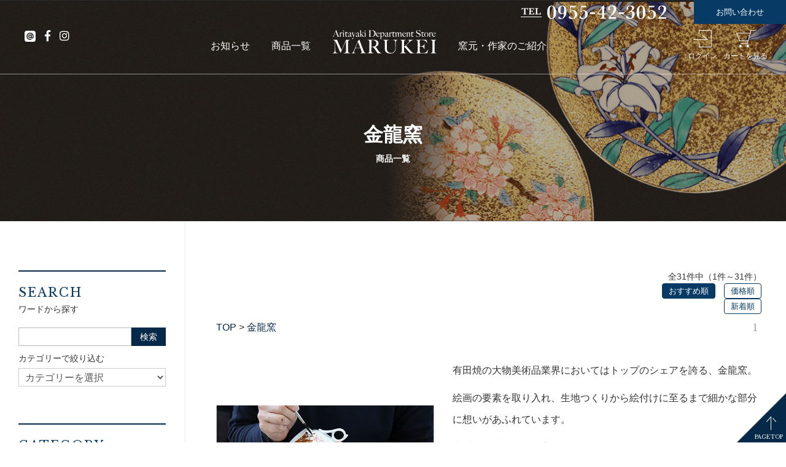

--- FILE ---
content_type: text/html; charset=EUC-JP
request_url: https://www.arita-marukei.com/?mode=grp&gid=1988369
body_size: 10711
content:
<!DOCTYPE html PUBLIC "-//W3C//DTD XHTML 1.0 Transitional//EN" "http://www.w3.org/TR/xhtml1/DTD/xhtml1-transitional.dtd">
<html xmlns:og="http://ogp.me/ns#" xmlns:fb="http://www.facebook.com/2008/fbml" xmlns:mixi="http://mixi-platform.com/ns#" xmlns="http://www.w3.org/1999/xhtml" xml:lang="ja" lang="ja" dir="ltr">
<head>
<meta http-equiv="content-type" content="text/html; charset=euc-jp" />
<meta http-equiv="X-UA-Compatible" content="IE=edge,chrome=1" />
<title>金龍窯 - 有田焼の通販サイト 丸兄商社オンラインショップ</title>
<meta name="Keywords" content="金龍窯,有田焼, 丸兄商社,通販,通販サイト,陶器,高級食器,美術品,焼き物,食器,そうた窯,柿右衛門,今右衛門,福泉窯" />
<meta name="Description" content="有田焼の本場、佐賀県有田町で100年以上続いている有田焼の販売店「丸兄商社」国内最大級の品揃えを全国にお届けいたします" />
<meta name="Author" content="丸兄商社" />
<meta name="Copyright" content="丸兄商社" />
<meta http-equiv="content-style-type" content="text/css" />
<meta http-equiv="content-script-type" content="text/javascript" />
<link rel="stylesheet" href="https://www.arita-marukei.com/css/framework/colormekit.css" type="text/css" />
<link rel="stylesheet" href="https://www.arita-marukei.com/css/framework/colormekit-responsive.css" type="text/css" />
<link rel="stylesheet" href="https://img07.shop-pro.jp/PA01426/721/css/2/index.css?cmsp_timestamp=20260115093605" type="text/css" />
<script async src="https://www.googletagmanager.com/gtag/js?id=AW-16637217654"></script>
<script>
window.dataLayer = window.dataLayer || [];
function gtag(){dataLayer.push(arguments);}
gtag('js', new Date());
gtag('config', 'AW-16637217654');
</script>
<link rel="alternate" type="application/rss+xml" title="rss" href="https://www.arita-marukei.com/?mode=rss" />
<link rel="alternate" media="handheld" type="text/html" href="https://www.arita-marukei.com/?mode=grp&gid=1988369" />
<link rel="shortcut icon" href="https://img07.shop-pro.jp/PA01426/721/favicon.ico?cmsp_timestamp=20251106183824" />
<script type="text/javascript" src="//ajax.googleapis.com/ajax/libs/jquery/1.7.2/jquery.min.js" ></script>
<meta property="og:title" content="金龍窯 - 有田焼の通販サイト 丸兄商社オンラインショップ" />
<meta property="og:description" content="有田焼の本場、佐賀県有田町で100年以上続いている有田焼の販売店「丸兄商社」国内最大級の品揃えを全国にお届けいたします" />
<meta property="og:url" content="https://www.arita-marukei.com?mode=grp&gid=1988369" />
<meta property="og:site_name" content="有田焼の通販サイト 丸兄商社オンラインショップ" />
<meta property="og:image" content=""/>
<script>(function(w,d,s,l,i){w[l]=w[l]||[];w[l].push({'gtm.start':
new Date().getTime(),event:'gtm.js'});var f=d.getElementsByTagName(s)[0],
j=d.createElement(s),dl=l!='dataLayer'?'&l='+l:'';j.async=true;j.src=
'https://www.googletagmanager.com/gtm.js?id='+i+dl;f.parentNode.insertBefore(j,f);
})(window,document,'script','dataLayer','GTM-K283TKL');</script>
<meta name="viewport" content="width=device-width, initial-scale=1.0,user-scalable=yes, maximum-scale=4.0, minimum-scale=1.0">
<script>
  var Colorme = {"page":"product_list","shop":{"account_id":"PA01426721","title":"\u6709\u7530\u713c\u306e\u901a\u8ca9\u30b5\u30a4\u30c8 \u4e38\u5144\u5546\u793e\u30aa\u30f3\u30e9\u30a4\u30f3\u30b7\u30e7\u30c3\u30d7"},"basket":{"total_price":0,"items":[]},"customer":{"id":null}};

  (function() {
    function insertScriptTags() {
      var scriptTagDetails = [];
      var entry = document.getElementsByTagName('script')[0];

      scriptTagDetails.forEach(function(tagDetail) {
        var script = document.createElement('script');

        script.type = 'text/javascript';
        script.src = tagDetail.src;
        script.async = true;

        if( tagDetail.integrity ) {
          script.integrity = tagDetail.integrity;
          script.setAttribute('crossorigin', 'anonymous');
        }

        entry.parentNode.insertBefore(script, entry);
      })
    }

    window.addEventListener('load', insertScriptTags, false);
  })();
</script>
<script async src="https://zen.one/analytics.js"></script>
</head>
<body>
<meta name="colorme-acc-payload" content="?st=1&pt=10033&ut=1988369&at=PA01426721&v=20260121161609&re=&cn=2647251834b5d02b9772d3049fdbd5ca" width="1" height="1" alt="" /><script>!function(){"use strict";Array.prototype.slice.call(document.getElementsByTagName("script")).filter((function(t){return t.src&&t.src.match(new RegExp("dist/acc-track.js$"))})).forEach((function(t){return document.body.removeChild(t)})),function t(c){var r=arguments.length>1&&void 0!==arguments[1]?arguments[1]:0;if(!(r>=c.length)){var e=document.createElement("script");e.onerror=function(){return t(c,r+1)},e.src="https://"+c[r]+"/dist/acc-track.js?rev=3",document.body.appendChild(e)}}(["acclog001.shop-pro.jp","acclog002.shop-pro.jp"])}();</script><noscript>
<iframe src="https://www.googletagmanager.com/ns.html?id=GTM-K283TKL"
height="0" width="0" style="display:none;visibility:hidden"></iframe>
</noscript>
<link rel="stylesheet" href="https://use.fontawesome.com/releases/v5.6.3/css/all.css" integrity="sha384-UHRtZLI+pbxtHCWp1t77Bi1L4ZtiqrqD80Kn4Z8NTSRyMA2Fd33n5dQ8lWUE00s/" crossorigin="anonymous">
<link href="https://file003.shop-pro.jp/PA01426/721/assets/css/base.min.css?date=09
" rel="stylesheet" media="all">
<script src="https://file003.shop-pro.jp/PA01426/721/assets/js/jquery-2.2.3.min.js"></script>
<header>
<div id="header" class="header"> <div class="header__wrap">
<div class="header__contact">
<div class="header__tel">
<img src="https://file003.shop-pro.jp/PA01426/721/assets/img/tel.svg" class="header__tel__image" alt="0955-42-3052" width="190" height="17">
</div>
<a href="https://arita-marukei.shop-pro.jp/customer/inquiries/new" class="header__contact-btn opacity">お問い合わせ</a> </div>
<div class="header__main">
<div class="header__menu-btn toggle-menu"> <i></i><i></i><i></i> </div>
<ul class="header__sns">
<li class="header__sns__item"><a href="https://line.me/R/ti/p/%40fwi1663q" target="_blank" class="header__sns__link opacity">
<svg xmlns="http://www.w3.org/2000/svg" viewBox="0 0 120 120" class="header__sns__icon header__sns__icon--line">
<path class="cls-1" d="M58.43 50.59A9.41 9.41 0 1 0 67.84 60a9.42 9.42 0 0 0-9.41-9.41z"/>
<path class="cls-1" d="M94 0H26A26 26 0 0 0 0 26v68a26 26 0 0 0 26 26h68a26 26 0 0 0 26-26V26A26 26 0 0 0 94 0zm2.61 73.46c-2.4 6.86-8.14 11.46-14.29 11.46a14.35 14.35 0 0 1-13.18-8.69l-.14-.4-.38.24a19 19 0 1 1-1.17-32.83l.54.29v-.61a1.56 1.56 0 0 1 1.55-1.48h7.23A1.56 1.56 0 0 1 78.33 43v27.58a4 4 0 0 0 4 4c1.62 0 3.64-2 4.51-4.53a30.54 30.54 0 0 0 1.81-10 28.62 28.62 0 1 0-19.74 27.19l2.33-.82a1.56 1.56 0 0 1 2 1l2.23 6.87a1.57 1.57 0 0 1-1 2l-2.32.82A39 39 0 1 1 99 60a40.83 40.83 0 0 1-2.39 13.46z"/>
</svg>
</a></li>
<li class="header__sns__item"><a href="https://www.facebook.com/marukei.arita/" target="_blank" class="header__sns__link opacity"><i class="fab fa-facebook-f"></i></a></li>
<li class="header__sns__item"><a href="https://www.instagram.com/marukei_net/" target="_blank" class="header__sns__link opacity"><i class="fab fa-instagram"></i></a></li>
</ul>
<ul class="header__global">
<li class="header__global__item"><a href="https://www.arita-marukei.com/#news" class="header__global__link">お知らせ</a></li>
<li class="header__global__item"><a href="https://www.arita-marukei.com/?mode=srh&cid=&keyword=" class="header__global__link">商品一覧</a></li>
<li class="header__global__item"><a href="https://www.arita-marukei.com/" class="header__global__link">
  <span class="header__global__logo-wrap"><img src="https://file003.shop-pro.jp/PA01426/721/assets/img/logo.svg" class="header__global__logo" alt="有田焼の通販サイト　丸兄商社" width="170" height="38"></span>
</a></li>
<li class="header__global__item"><a href="https://www.arita-marukei.com/#introduction" class="header__global__link">窯元・作家のご紹介</a></li>
</ul>
<ul class="header__navi">
<li class="header__navi__item"> <a href="https://www.arita-marukei.com/?mode=myaccount" class="header__navi__link opacity">
<svg xmlns="http://www.w3.org/2000/svg" viewBox="0 0 28.5 27" class="header__navi__icon header__navi__icon--login">
<path class="cls-1" d="M28.5 27h-20v-6.75h1V26h18V1h-18v4.5h-1V0h20v27z"/>
<path class="cls-1" d="M23.32 15.5H0v-1h20.68l-6.89-6.13.66-.74 8.87 7.87z"/>
</svg>
<p class="header__navi__title">ログイン</p>
</a> </li>
<li class="header__navi__item"> <a href="https://www.arita-marukei.com/cart/proxy/basket?shop_id=PA01426721&shop_domain=arita-marukei.com" class="header__navi__link opacity">
<svg xmlns="http://www.w3.org/2000/svg" viewBox="0 0 31.24 28" class="header__navi__icon header__navi__icon--cart">
<path class="cls-1" d="M19.74 18H5.4L0 4.5h22.74v1H1.48L6.08 17h13.66v1z"/>
<path class="cls-1" d="M18.62 22.5H6.74v-1h11.12l6-21.5h7.38v1h-6.62l-6 21.5z"/>
<circle class="cls-1" cx="18.74" cy="26" r="2"/>
<circle class="cls-1" cx="6.74" cy="26" r="2"/>
</svg>
<p class="header__navi__title">カートを見る</p>
</a> </li>
<li class="header__navi__item"> <a href="https://arita-marukei.shop-pro.jp/customer/inquiries/new" class="header__navi__link">
<svg xmlns="http://www.w3.org/2000/svg" viewBox="0 0 40 32" class="header__navi__icon header__navi__icon--mail">
<path d="M40 12.15l-20.03 6.68L0 12.15v2.07l19.97 6.54L40 14.22v-2.07zM38 0H0v8h2V2h36v6h2V0h-2zm0 21v9H2v-9H0v11h40V21h-2z"/>
</svg>
</a> </li>
</ul>
</div>
</div>
</div>
</header>
<div class="sp-menu"> <i class="sp-menu__close toggle-menu"></i>
<div class="sp-menu__logo">
<img src="https://file003.shop-pro.jp/PA01426/721/assets/img/logo_black.svg" class="sp-menu__logo__image" alt="有田焼の通販サイト　丸兄商社" width="170" height="38">
</div>
<ul class="sp-menu__navi">
<li class="sp-menu__navi__item"><a href="https://www.arita-marukei.com/?mode=myaccount" class="sp-menu__navi__link">
<svg xmlns="http://www.w3.org/2000/svg" viewBox="0 0 28.5 27" class="sp-menu__navi__icon sp-menu__navi__icon--login">
<path class="cls-1" d="M28.5 27h-20v-6.75h1V26h18V1h-18v4.5h-1V0h20v27z"/>
<path class="cls-1" d="M23.32 15.5H0v-1h20.68l-6.89-6.13.66-.74 8.87 7.87z"/>
</svg>
ログイン</a></li>
<li class="sp-menu__navi__item"><a href="https://www.arita-marukei.com/cart/proxy/basket?shop_id=PA01426721&shop_domain=arita-marukei.com" class="sp-menu__navi__link">
<svg xmlns="http://www.w3.org/2000/svg" viewBox="0 0 31.24 28" class="sp-menu__navi__icon sp-menu__navi__icon--cart">
<path class="cls-1" d="M19.74 18H5.4L0 4.5h22.74v1H1.48L6.08 17h13.66v1z"/>
<path class="cls-1" d="M18.62 22.5H6.74v-1h11.12l6-21.5h7.38v1h-6.62l-6 21.5z"/>
<circle class="cls-1" cx="18.74" cy="26" r="2"/>
<circle class="cls-1" cx="6.74" cy="26" r="2"/>
</svg>
カートを見る</a></li>
</ul>
<ul class="sp-menu__global">
<li class="sp-menu__global__item"><a href="https://www.arita-marukei.com/" class="sp-menu__global__link">トップ</a></li>
<li class="sp-menu__global__item"><a href="https://www.arita-marukei.com/#news" class="sp-menu__global__link">お知らせ</a></li>
<li class="sp-menu__global__item"><a href="https://www.arita-marukei.com/?mode=srh&cid=&keyword=" class="sp-menu__global__link">商品一覧</a></li>
<li class="sp-menu__global__item"><a href="https://www.arita-marukei.com/#introduction" class="sp-menu__global__link">窯元・作家のご紹介</a></li>
</ul>
<div class="sp-menu__aside">
<div class="sp-menu__aside__box">
<p class="sp-menu__aside__title"><span class="sp-menu__aside__eng">SEARCH</span><span class="sp-menu__aside__jp">ワードから探す</span></p>
<div class="sp-menu__aside__list">
<form action="https://www.arita-marukei.com/" method="GET" class="search-form">
<input type="hidden" name="mode" value="srh" />
<div class="search-form__wrap">
<input type="text" name="keyword" class="search-form__keyword" />
<input type="submit" class="search-form__btn" value="検索" />
</div>
<div class="search-form__option">カテゴリーで絞り込む</div>
<select class="search-form__select" name="cid">
<option value="">カテゴリーを選択</option>
<option value="2482044,0">飯碗・丼</option>
<option value="2482971,0">湯呑</option>
<option value="2482973,0">フリーカップ・タンブラー</option>
<option value="2482974,0">マグカップ</option>
<option value="2482975,0">コーヒーカップ</option>
<option value="2482976,0">皿</option>
<option value="2482977,0">鉢</option>
<option value="2482978,0">急須・茶器</option>
<option value="2482979,0">酒器・ぐい呑</option>
<option value="2482983,0">美術品</option>
<option value="2482984,0">ギフトセット</option>
<option value="2482985,0">その他</option>
<option value="2606583,0">アウトレットセール</option>
</select>
</form>
</div>
</div>
<div class="sp-menu__aside__box">
<p class="sp-menu__aside__title"><span class="sp-menu__aside__eng">CATEGORY</span><span class="sp-menu__aside__jp">カテゴリーから探す</span></p>
<ul class="sp-menu__aside__list">
<li class="sp-menu__aside__list__item"><a href="/?mode=cate&cbid=2482044&csid=0" class="sp-menu__aside__list__link">飯碗・丼</a></li>
<li class="sp-menu__aside__list__item"><a href="/?mode=cate&cbid=2482971&csid=0" class="sp-menu__aside__list__link">湯呑</a></li>
<li class="sp-menu__aside__list__item"><a href="/?mode=cate&cbid=2482973&csid=0" class="sp-menu__aside__list__link">フリーカップ・タンブラー</a></li>
<li class="sp-menu__aside__list__item"><a href="/?mode=cate&cbid=2482974&csid=0" class="sp-menu__aside__list__link">マグカップ</a></li>
<li class="sp-menu__aside__list__item"><a href="/?mode=cate&cbid=2482975&csid=0" class="sp-menu__aside__list__link">コーヒーカップ</a></li>
<li class="sp-menu__aside__list__item"><a href="/?mode=cate&cbid=2482976&csid=0" class="sp-menu__aside__list__link">皿</a></li>
<li class="sp-menu__aside__list__item"><a href="/?mode=cate&cbid=2482977&csid=0" class="sp-menu__aside__list__link">鉢</a></li>
<li class="sp-menu__aside__list__item"><a href="/?mode=cate&cbid=2482978&csid=0" class="sp-menu__aside__list__link">急須・茶器</a></li>
<li class="sp-menu__aside__list__item"><a href="/?mode=cate&cbid=2482979&csid=0" class="sp-menu__aside__list__link">酒器・ぐい呑</a></li>
<li class="sp-menu__aside__list__item"><a href="/?mode=cate&cbid=2482983&csid=0" class="sp-menu__aside__list__link">美術品</a></li>
<li class="sp-menu__aside__list__item"><a href="/?mode=grp&gid=2016980" class="sp-menu__aside__list__link">ギフトセット</a></li>
<li class="sp-menu__aside__list__item"><a href="/?mode=cate&cbid=2482985&csid=0" class="sp-menu__aside__list__link">その他</a></li>
</ul>
</div>
<div class="sp-menu__aside__box">
<p class="sp-menu__aside__title"><span class="sp-menu__aside__eng">ARTIST/POTTERY</span><span class="sp-menu__aside__jp">作家・窯元から探す</span></p>
<ul class="sp-menu__aside__list">
<li class="sp-menu__aside__list__item"><a href="https://www.arita-marukei.com/?mode=grp&gid=1988362" class="sp-menu__aside__list__link">柿右衛門窯</a></li>
<li class="sp-menu__aside__list__item"><a href="https://www.arita-marukei.com/?mode=grp&gid=1988366" class="sp-menu__aside__list__link">今右衛門窯</a></li>
<li class="sp-menu__aside__list__item"><a href="https://www.arita-marukei.com/?mode=grp&gid=1988367" class="sp-menu__aside__list__link">奥川俊右ｴ門</a></li>
<li class="sp-menu__aside__list__item"><a href="https://www.arita-marukei.com/?mode=grp&gid=1988369" class="sp-menu__aside__list__link">金龍窯</a></li>
<li class="sp-menu__aside__list__item"><a href="https://www.arita-marukei.com/?mode=grp&gid=1988370" class="sp-menu__aside__list__link">真右ｴ門窯</a></li>
<li class="sp-menu__aside__list__item"><a href="https://www.arita-marukei.com/?mode=grp&gid=1988371" class="sp-menu__aside__list__link">そうた窯</a></li>
<li class="sp-menu__aside__list__item"><a href="https://www.arita-marukei.com/?mode=grp&gid=1988373" class="sp-menu__aside__list__link">福泉窯</a></li>
<li class="sp-menu__aside__list__item"><a href="https://www.arita-marukei.com/?mode=grp&gid=3105552" class="sp-menu__aside__list__link">李荘窯</a></li>
<li class="sp-menu__aside__list__item"><a href="https://www.arita-marukei.com/?mode=grp&gid=1988375" class="sp-menu__aside__list__link">亮秀窯</a></li>
<li class="sp-menu__aside__list__item"><a href="https://www.arita-marukei.com/?mode=grp&gid=1988377" class="sp-menu__aside__list__link">一峰窯</a></li>
<li class="sp-menu__aside__list__item"><a href="https://www.arita-marukei.com/?mode=grp&gid=1988379" class="sp-menu__aside__list__link">金善窯</a></li>
<li class="sp-menu__aside__list__item"><a href="https://www.arita-marukei.com/?mode=grp&gid=2075799" class="sp-menu__aside__list__link">皓洋窯</a></li>
<li class="sp-menu__aside__list__item"><a href="https://www.arita-marukei.com/?mode=grp&gid=2082554" class="sp-menu__aside__list__link">伝平窯</a></li>
<li class="sp-menu__aside__list__item"><a href="https://www.arita-marukei.com/?mode=grp&gid=2147273" class="sp-menu__aside__list__link">徳幸窯</a></li>
<li class="sp-menu__aside__list__item"><a href="https://www.arita-marukei.com//?mode=grp&gid=2399898" class="sp-menu__aside__list__link">伯父山窯</a></li>
<li class="sp-menu__aside__list__item"><a href="https://www.arita-marukei.com/?mode=grp&gid=2403445" class="sp-menu__aside__list__link">陶悦窯</a></li>
<li class="sp-menu__aside__list__item"><a href="https://www.arita-marukei.com/?mode=grp&gid=2535914" class="sp-menu__aside__list__link">幸楽窯</a></li>
<li class="sp-menu__aside__list__item"><a href="https://www.arita-marukei.com/?mode=grp&gid=2498620" class="sp-menu__aside__list__link">田清窯</a></li>
<li class="sp-menu__aside__list__item"><a href="https://www.arita-marukei.com/?mode=grp&gid=1994877" class="sp-menu__aside__list__link">楽々シリーズ</a></li>
<li class="sp-menu__aside__list__item"><a href="https://www.arita-marukei.com/?mode=grp&gid=1994878" class="sp-menu__aside__list__link">楽々GOLDシリーズ</a></li>
<li class="sp-menu__aside__list__item"><a href="https://www.arita-marukei.com/?mode=grp&gid=1994879" class="sp-menu__aside__list__link">誕生花シリーズ</a></li>
<li class="sp-menu__aside__list__item"><a href="https://www.arita-marukei.com/?mode=grp&gid=3055869" class="sp-menu__aside__list__link">MARUKEIオリジナル</a></li>
</ul>
</div>
<div class="sp-menu__aside__box">
<p class="sp-menu__aside__title"><span class="sp-menu__aside__eng">INFORMATION</span><span class="sp-menu__aside__jp">ご案内</span></p>
<ul class="sp-menu__aside__list">
<li class="sp-menu__aside__list__item"><a href="https://www.arita-marukei.com/?mode=sk" class="sp-menu__aside__list__link">配送について</a></li>
<li class="sp-menu__aside__list__item"><a href="https://www.arita-marukei.com/?mode=sk#payment" class="sp-menu__aside__list__link">お支払いについて</a></li>
<li class="sp-menu__aside__list__item"><a href="https://www.arita-marukei.com/?mode=f2" class="sp-menu__aside__list__link">包装・熨斗について</a></li>
<li class="sp-menu__aside__list__item"><a href="https://www.arita-marukei.com/?mode=f4" class="sp-menu__aside__list__link">名入れについて</a></li>
<li class="sp-menu__aside__list__item"><a href="https://www.arita-marukei.com/?mode=f5" class="sp-menu__aside__list__link">有田焼の特徴と歴史</a></li>
<li class="sp-menu__aside__list__item"><a href="https://www.arita-marukei.com/?mode=f6" target="_blank" class="sp-menu__aside__list__link">丸兄商社について</a></li>
<li class="sp-menu__aside__list__item"><a href="https://www.arita-marukei.com/?mode=f3" target="_blank" class="sp-menu__aside__list__link">よくあるご質問</a></li>
<li class="sp-menu__aside__list__item"><a href="http://maru-kei.com/" target="_blank" class="sp-menu__aside__list__link">実店舗のご案内</a></li>
</ul>
</div>
</div>
<a href="tel:0955-42-3052" class="sp-menu__tel">
<img src="https://file003.shop-pro.jp/PA01426/721/assets/img/tel_black.svg" class="sp-menu__tel__image" alt="0955-42-3052" width="190" height="17">
</a> <a href="https://arita-marukei.shop-pro.jp/customer/inquiries/new" class="sp-menu__contact"><span class="sp-menu__contact__eng">CONTACT</span><span class="sp-menu__contact__jp">お問い合わせ</span></a>
<ul class="sp-menu__sns">
<li class="sp-menu__sns__item"><a href="https://line.me/R/ti/p/%40fwi1663q" target="_blank" class="sp-menu__sns__link">
<svg xmlns="http://www.w3.org/2000/svg" viewBox="0 0 120 120" class="sp-menu__sns__icon sp-menu__sns__icon--line">
<path class="cls-1" d="M58.43 50.59A9.41 9.41 0 1 0 67.84 60a9.42 9.42 0 0 0-9.41-9.41z"/>
<path class="cls-1" d="M94 0H26A26 26 0 0 0 0 26v68a26 26 0 0 0 26 26h68a26 26 0 0 0 26-26V26A26 26 0 0 0 94 0zm2.61 73.46c-2.4 6.86-8.14 11.46-14.29 11.46a14.35 14.35 0 0 1-13.18-8.69l-.14-.4-.38.24a19 19 0 1 1-1.17-32.83l.54.29v-.61a1.56 1.56 0 0 1 1.55-1.48h7.23A1.56 1.56 0 0 1 78.33 43v27.58a4 4 0 0 0 4 4c1.62 0 3.64-2 4.51-4.53a30.54 30.54 0 0 0 1.81-10 28.62 28.62 0 1 0-19.74 27.19l2.33-.82a1.56 1.56 0 0 1 2 1l2.23 6.87a1.57 1.57 0 0 1-1 2l-2.32.82A39 39 0 1 1 99 60a40.83 40.83 0 0 1-2.39 13.46z"/>
</svg>
</a></li>
<li class="sp-menu__sns__item"><a href="https://www.facebook.com/marukei.arita/" target="_blank" class="sp-menu__sns__link"><i class="fab fa-facebook-f"></i></a></li>
<li class="sp-menu__sns__item"><a href="https://www.instagram.com/marukei_net/" target="_blank" class="sp-menu__sns__link"><i class="fab fa-instagram"></i></a></li>
</ul>
</div>
<main> 
<div class="page-visual page-visual-- page-visual--1988369">
<h1 class="page-visual__title">金龍窯<br>
<span class="page-visual__title__sub">商品一覧</span></h1>
</div>

<div class="main">
<div class="contents"> <div class="pankuzu-wrap">
	<ul class="pankuzu">
		<li class="pankuzu__item"><a href="https://www.arita-marukei.com/" class="pankuzu__item__link">TOP</a></li>
							<li class="pankuzu__item">&nbsp;&gt;&nbsp;<a href="https://www.arita-marukei.com/?mode=grp&gid=1988369" class="pankuzu__item__link">金龍窯</a></li>
			  	</ul>
	<div class="list-info">
		<div class="list-info__display-num">
			全31件中（1件～31件）
			<div class="list-info__orderby">
								<span class="list-info__orderby__item list-info__orderby__item--active">おすすめ順</span>
												<a href="?mode=grp&gid=1988369&sort=p" class="list-info__orderby__item">価格順</a>
												<a href="?mode=grp&gid=1988369&sort=n" class="list-info__orderby__item">新着順</a>
							</div>
		</div>
										
		
					<div class="list-info__paging">
				
				
																						<span class="list-info__paging__num list-info__paging__num--current">1</span>
															
				
							</div>
			</div>
</div>

<div class="group-description">
									<div class="group-description__thumbnail group-description__thumbnail--1988369"><img src="https://file003.shop-pro.jp/PA01426/721/assets/img/group_img1988369.jpg" alt="金龍窯" class="group-description__thumbnail__image"></div>
																																																																																<div class="group-description__text">
		<p>有田焼の大物美術品業界においてはトップのシェアを誇る、金龍窯。</p><p>絵画の要素を取り入れ、生地つくりから絵付けに至るまで細かな部分に想いがあふれています。</p><p>中村一代氏による「夜桜シリーズ」は、人気が続くロングセラー。<br>伝統工芸師として認定されている江口天童氏の花鳥絵にも根強いファンが多くいます。</p>庭を華やかに飾るガーデンテーブルセットも製造する窯元です。
	</div>
	</div>

<ul class="subcategories">
				<li class="subcategories__item"><a href="?mode=grp&gid=2013726" class="subcategories__link">美術品</a></li>
		<li class="subcategories__item"><a href="?mode=grp&gid=2013730" class="subcategories__link">コーヒーカップ</a></li>
		<li class="subcategories__item"><a href="?mode=grp&gid=2013731" class="subcategories__link">茶器セット</a></li>
		<li class="subcategories__item"><a href="?mode=grp&gid=2026651" class="subcategories__link">ワインクーラー</a></li>
		<li class="subcategories__item"><a href="?mode=grp&gid=2026658" class="subcategories__link">抹茶碗</a></li>
		</ul>

<ul class="row-list row-list--middle">
		<li class="row-list__item row-list__item--middle">
		<a href="?pid=178593622" class="row-list__link row-list__link--middle" onclick="fbq('track', 'ViewContent');">
			<div class="row-list__thumbnail row-list__thumbnail--middle">
								<img src="https://img07.shop-pro.jp/PA01426/721/product/178593622_th.jpg?cmsp_timestamp=20231214142707" alt="○金龍窯　プラチナ彩桜(転写)　コーヒー碗(木箱付)" class="row-list__thumbnail__image row-list__thumbnail__image--middle">
							</div>
			<p class="row-list__product">○金龍窯　プラチナ彩桜(転写)　コーヒー碗(木箱付)</p>
			<p class="row-list__price">
				<span class="row-list__price__number">22,000円(税込)</span>
							</p>
			<div class="row-list__more row-list__more--middle">MORE</div>
		</a>
	</li>
		<li class="row-list__item row-list__item--middle">
		<a href="?pid=178593737" class="row-list__link row-list__link--middle" onclick="fbq('track', 'ViewContent');">
			<div class="row-list__thumbnail row-list__thumbnail--middle">
								<img src="https://img07.shop-pro.jp/PA01426/721/product/178593737_th.jpg?cmsp_timestamp=20231214143106" alt="○金龍窯　金彩桜(転写)　コーヒー碗(木箱付)" class="row-list__thumbnail__image row-list__thumbnail__image--middle">
							</div>
			<p class="row-list__product">○金龍窯　金彩桜(転写)　コーヒー碗(木箱付)</p>
			<p class="row-list__price">
				<span class="row-list__price__number">22,000円(税込)</span>
							</p>
			<div class="row-list__more row-list__more--middle">MORE</div>
		</a>
	</li>
		<li class="row-list__item row-list__item--middle">
		<a href="?pid=178593846" class="row-list__link row-list__link--middle" onclick="fbq('track', 'ViewContent');">
			<div class="row-list__thumbnail row-list__thumbnail--middle">
								<img src="https://img07.shop-pro.jp/PA01426/721/product/178593846_th.jpg?cmsp_timestamp=20231214143514" alt="○金龍窯　金彩紅葉(転写)　コーヒー碗(木箱付)" class="row-list__thumbnail__image row-list__thumbnail__image--middle">
							</div>
			<p class="row-list__product">○金龍窯　金彩紅葉(転写)　コーヒー碗(木箱付)</p>
			<p class="row-list__price">
				<span class="row-list__price__number">22,000円(税込)</span>
							</p>
			<div class="row-list__more row-list__more--middle">MORE</div>
		</a>
	</li>
		<li class="row-list__item row-list__item--middle">
		<a href="?pid=178593895" class="row-list__link row-list__link--middle" onclick="fbq('track', 'ViewContent');">
			<div class="row-list__thumbnail row-list__thumbnail--middle">
								<img src="https://img07.shop-pro.jp/PA01426/721/product/178593895_th.jpg?cmsp_timestamp=20231214143848" alt="○金龍窯　プラチナ彩紅葉(転写)　コーヒー碗(木箱付)" class="row-list__thumbnail__image row-list__thumbnail__image--middle">
							</div>
			<p class="row-list__product">○金龍窯　プラチナ彩紅葉(転写)　コーヒー碗(木箱付)</p>
			<p class="row-list__price">
				<span class="row-list__price__number">22,000円(税込)</span>
							</p>
			<div class="row-list__more row-list__more--middle">MORE</div>
		</a>
	</li>
		<li class="row-list__item row-list__item--middle">
		<a href="?pid=189181424" class="row-list__link row-list__link--middle" onclick="fbq('track', 'ViewContent');">
			<div class="row-list__thumbnail row-list__thumbnail--middle">
								<img src="https://img07.shop-pro.jp/PA01426/721/product/189181424_th.jpg?cmsp_timestamp=20251113152558" alt="□金龍窯　金彩熨斗　尺5寸皿" class="row-list__thumbnail__image row-list__thumbnail__image--middle">
							</div>
			<p class="row-list__product">□金龍窯　金彩熨斗　尺5寸皿</p>
			<p class="row-list__price">
				<span class="row-list__price__number">247,500円(税込)</span>
							</p>
			<div class="row-list__more row-list__more--middle">MORE</div>
		</a>
	</li>
		<li class="row-list__item row-list__item--middle">
		<a href="?pid=139679234" class="row-list__link row-list__link--middle" onclick="fbq('track', 'ViewContent');">
			<div class="row-list__thumbnail row-list__thumbnail--middle">
								<img src="https://img07.shop-pro.jp/PA01426/721/product/139679234_th.jpg?cmsp_timestamp=20210827101630" alt="□金龍窯　竹林図三ツ切陶額(木台付)" class="row-list__thumbnail__image row-list__thumbnail__image--middle">
							</div>
			<p class="row-list__product">□金龍窯　竹林図三ツ切陶額(木台付)</p>
			<p class="row-list__price">
				<span class="row-list__price__number">1,375,000円(税込)</span>
							</p>
			<div class="row-list__more row-list__more--middle">MORE</div>
		</a>
	</li>
		<li class="row-list__item row-list__item--middle">
		<a href="?pid=139679235" class="row-list__link row-list__link--middle" onclick="fbq('track', 'ViewContent');">
			<div class="row-list__thumbnail row-list__thumbnail--middle">
								<img src="https://img07.shop-pro.jp/PA01426/721/product/139679235_th.jpg?cmsp_timestamp=20210827101730" alt="□金龍窯　赤富士桜大陶額(木台付)" class="row-list__thumbnail__image row-list__thumbnail__image--middle">
							</div>
			<p class="row-list__product">□金龍窯　赤富士桜大陶額(木台付)</p>
			<p class="row-list__price">
				<span class="row-list__price__number">3,850,000円(税込)</span>
							</p>
			<div class="row-list__more row-list__more--middle">MORE</div>
		</a>
	</li>
		<li class="row-list__item row-list__item--middle">
		<a href="?pid=139679239" class="row-list__link row-list__link--middle" onclick="fbq('track', 'ViewContent');">
			<div class="row-list__thumbnail row-list__thumbnail--middle">
								<img src="https://img07.shop-pro.jp/PA01426/721/product/139679239_th.jpg?cmsp_timestamp=20210827102254" alt="□金龍窯　金彩牡丹桜図陶額" class="row-list__thumbnail__image row-list__thumbnail__image--middle">
							</div>
			<p class="row-list__product">□金龍窯　金彩牡丹桜図陶額</p>
			<p class="row-list__price">
				<span class="row-list__price__number">2,068,000円(税込)</span>
							</p>
			<div class="row-list__more row-list__more--middle">MORE</div>
		</a>
	</li>
		<li class="row-list__item row-list__item--middle">
		<a href="?pid=139679265" class="row-list__link row-list__link--middle" onclick="fbq('track', 'ViewContent');">
			<div class="row-list__thumbnail row-list__thumbnail--middle">
								<img src="https://img07.shop-pro.jp/PA01426/721/product/139679265_th.jpg?cmsp_timestamp=20210827105028" alt="□金龍窯　金彩赤富士桜三ツ切陶額（木台付）" class="row-list__thumbnail__image row-list__thumbnail__image--middle">
							</div>
			<p class="row-list__product">□金龍窯　金彩赤富士桜三ツ切陶額（木台付）</p>
			<p class="row-list__price">
				<span class="row-list__price__number">1,375,000円(税込)</span>
							</p>
			<div class="row-list__more row-list__more--middle">MORE</div>
		</a>
	</li>
		<li class="row-list__item row-list__item--middle">
		<a href="?pid=139679291" class="row-list__link row-list__link--middle" onclick="fbq('track', 'ViewContent');">
			<div class="row-list__thumbnail row-list__thumbnail--middle">
								<img src="https://img07.shop-pro.jp/PA01426/721/product/139679291_th.jpg?cmsp_timestamp=20210827115618" alt="□金龍窯　熨斗絵花瓶" class="row-list__thumbnail__image row-list__thumbnail__image--middle">
							</div>
			<p class="row-list__product">□金龍窯　熨斗絵花瓶</p>
			<p class="row-list__price">
				<span class="row-list__price__number">374,000円(税込)</span>
							</p>
			<div class="row-list__more row-list__more--middle">MORE</div>
		</a>
	</li>
		<li class="row-list__item row-list__item--middle">
		<a href="?pid=139837689" class="row-list__link row-list__link--middle" onclick="fbq('track', 'ViewContent');">
			<div class="row-list__thumbnail row-list__thumbnail--middle">
								<img src="https://img07.shop-pro.jp/PA01426/721/product/139837689_th.jpg?cmsp_timestamp=20190207155408" alt="□金龍窯　プラチナ藤ミニ花瓶" class="row-list__thumbnail__image row-list__thumbnail__image--middle">
							</div>
			<p class="row-list__product">□金龍窯　プラチナ藤ミニ花瓶</p>
			<p class="row-list__price">
				<span class="row-list__price__number">220,000円(税込)</span>
							</p>
			<div class="row-list__more row-list__more--middle">MORE</div>
		</a>
	</li>
		<li class="row-list__item row-list__item--middle">
		<a href="?pid=139679204" class="row-list__link row-list__link--middle" onclick="fbq('track', 'ViewContent');">
			<div class="row-list__thumbnail row-list__thumbnail--middle">
								<img src="https://img07.shop-pro.jp/PA01426/721/product/139679204_th.jpg?cmsp_timestamp=20210718100936" alt="○金龍窯　金彩百合　コーヒー碗(木箱付)" class="row-list__thumbnail__image row-list__thumbnail__image--middle">
							</div>
			<p class="row-list__product">○金龍窯　金彩百合　コーヒー碗(木箱付)</p>
			<p class="row-list__price">
				<span class="row-list__price__number">55,000円(税込)</span>
							</p>
			<div class="row-list__more row-list__more--middle">MORE</div>
		</a>
	</li>
		<li class="row-list__item row-list__item--middle">
		<a href="?pid=139679207" class="row-list__link row-list__link--middle" onclick="fbq('track', 'ViewContent');">
			<div class="row-list__thumbnail row-list__thumbnail--middle">
								<img src="https://img07.shop-pro.jp/PA01426/721/product/139679207_th.jpg?cmsp_timestamp=20210718122552" alt="○金龍窯　金彩鉄仙花　コーヒー碗(木箱付)" class="row-list__thumbnail__image row-list__thumbnail__image--middle">
							</div>
			<p class="row-list__product">○金龍窯　金彩鉄仙花　コーヒー碗(木箱付)</p>
			<p class="row-list__price">
				<span class="row-list__price__number">55,000円(税込)</span>
							</p>
			<div class="row-list__more row-list__more--middle">MORE</div>
		</a>
	</li>
		<li class="row-list__item row-list__item--middle">
		<a href="?pid=139679211" class="row-list__link row-list__link--middle" onclick="fbq('track', 'ViewContent');">
			<div class="row-list__thumbnail row-list__thumbnail--middle">
								<img src="https://img07.shop-pro.jp/PA01426/721/product/139679211_th.jpg?cmsp_timestamp=20210718140013" alt="○金龍窯　金彩牡丹　コーヒー碗(木箱付)" class="row-list__thumbnail__image row-list__thumbnail__image--middle">
							</div>
			<p class="row-list__product">○金龍窯　金彩牡丹　コーヒー碗(木箱付)</p>
			<p class="row-list__price">
				<span class="row-list__price__number">55,000円(税込)</span>
							</p>
			<div class="row-list__more row-list__more--middle">MORE</div>
		</a>
	</li>
		<li class="row-list__item row-list__item--middle">
		<a href="?pid=139679215" class="row-list__link row-list__link--middle" onclick="fbq('track', 'ViewContent');">
			<div class="row-list__thumbnail row-list__thumbnail--middle">
								<img src="https://img07.shop-pro.jp/PA01426/721/product/139679215_th.jpg?cmsp_timestamp=20210718140836" alt="○金龍窯　金彩菖蒲　コーヒー碗(木箱付)" class="row-list__thumbnail__image row-list__thumbnail__image--middle">
							</div>
			<p class="row-list__product">○金龍窯　金彩菖蒲　コーヒー碗(木箱付)</p>
			<p class="row-list__price">
				<span class="row-list__price__number">55,000円(税込)</span>
							</p>
			<div class="row-list__more row-list__more--middle">MORE</div>
		</a>
	</li>
		<li class="row-list__item row-list__item--middle">
		<a href="?pid=139679219" class="row-list__link row-list__link--middle" onclick="fbq('track', 'ViewContent');">
			<div class="row-list__thumbnail row-list__thumbnail--middle">
								<img src="https://img07.shop-pro.jp/PA01426/721/product/139679219_th.jpg?cmsp_timestamp=20210718142226" alt="○金龍窯　金彩桜　コーヒー碗(木箱付)" class="row-list__thumbnail__image row-list__thumbnail__image--middle">
							</div>
			<p class="row-list__product">○金龍窯　金彩桜　コーヒー碗(木箱付)</p>
			<p class="row-list__price">
				<span class="row-list__price__number">55,000円(税込)</span>
							</p>
			<div class="row-list__more row-list__more--middle">MORE</div>
		</a>
	</li>
		<li class="row-list__item row-list__item--middle">
		<a href="?pid=139679226" class="row-list__link row-list__link--middle" onclick="fbq('track', 'ViewContent');">
			<div class="row-list__thumbnail row-list__thumbnail--middle">
								<img src="https://img07.shop-pro.jp/PA01426/721/product/139679226_th.jpg?cmsp_timestamp=20210718144107" alt="○金龍窯　プラチナ菖蒲　コーヒー碗(木箱付)" class="row-list__thumbnail__image row-list__thumbnail__image--middle">
							</div>
			<p class="row-list__product">○金龍窯　プラチナ菖蒲　コーヒー碗(木箱付)</p>
			<p class="row-list__price">
				<span class="row-list__price__number">55,000円(税込)</span>
							</p>
			<div class="row-list__more row-list__more--middle">MORE</div>
		</a>
	</li>
		<li class="row-list__item row-list__item--middle">
		<a href="?pid=139679228" class="row-list__link row-list__link--middle" onclick="fbq('track', 'ViewContent');">
			<div class="row-list__thumbnail row-list__thumbnail--middle">
								<img src="https://img07.shop-pro.jp/PA01426/721/product/139679228_th.jpg?cmsp_timestamp=20210718145055" alt="○金龍窯　金彩藤　コーヒー碗(木箱付)" class="row-list__thumbnail__image row-list__thumbnail__image--middle">
							</div>
			<p class="row-list__product">○金龍窯　金彩藤　コーヒー碗(木箱付)</p>
			<p class="row-list__price">
				<span class="row-list__price__number">55,000円(税込)</span>
							</p>
			<div class="row-list__more row-list__more--middle">MORE</div>
		</a>
	</li>
		<li class="row-list__item row-list__item--middle">
		<a href="?pid=139679222" class="row-list__link row-list__link--middle" onclick="fbq('track', 'ViewContent');">
			<div class="row-list__thumbnail row-list__thumbnail--middle">
								<img src="https://img07.shop-pro.jp/PA01426/721/product/139679222_th.jpg?cmsp_timestamp=20200817155315" alt="〇金龍窯　金彩牡丹　茶器セット(木箱付)" class="row-list__thumbnail__image row-list__thumbnail__image--middle">
							</div>
			<p class="row-list__product">〇金龍窯　金彩牡丹　茶器セット(木箱付)</p>
			<p class="row-list__price">
				<span class="row-list__price__number">136,000円(税込)</span>
							</p>
			<div class="row-list__more row-list__more--middle">MORE</div>
		</a>
	</li>
		<li class="row-list__item row-list__item--middle">
		<a href="?pid=139679232" class="row-list__link row-list__link--middle" onclick="fbq('track', 'ViewContent');">
			<div class="row-list__thumbnail row-list__thumbnail--middle">
								<img src="https://img07.shop-pro.jp/PA01426/721/product/139679232_th.jpg?cmsp_timestamp=20240528095623" alt="〇金龍窯　金彩桜　茶器セット(木箱付)" class="row-list__thumbnail__image row-list__thumbnail__image--middle">
							</div>
			<p class="row-list__product">〇金龍窯　金彩桜　茶器セット(木箱付)</p>
			<p class="row-list__price">
				<span class="row-list__price__number">136,000円(税込)</span>
							</p>
			<div class="row-list__more row-list__more--middle">MORE</div>
		</a>
	</li>
		<li class="row-list__item row-list__item--middle">
		<a href="?pid=139943726" class="row-list__link row-list__link--middle" onclick="fbq('track', 'ViewContent');">
			<div class="row-list__thumbnail row-list__thumbnail--middle">
								<img src="https://img07.shop-pro.jp/PA01426/721/product/139943726_th.jpg?cmsp_timestamp=20240528095943" alt="〇金龍窯　金彩藤　茶器セット(木箱付)" class="row-list__thumbnail__image row-list__thumbnail__image--middle">
							</div>
			<p class="row-list__product">〇金龍窯　金彩藤　茶器セット(木箱付)</p>
			<p class="row-list__price">
				<span class="row-list__price__number">136,000円(税込)</span>
							</p>
			<div class="row-list__more row-list__more--middle">MORE</div>
		</a>
	</li>
		<li class="row-list__item row-list__item--middle">
		<a href="?pid=139679340" class="row-list__link row-list__link--middle" onclick="fbq('track', 'ViewContent');">
			<div class="row-list__thumbnail row-list__thumbnail--middle">
								<img src="https://img07.shop-pro.jp/PA01426/721/product/139679340_th.jpg?cmsp_timestamp=20200612113919" alt="〇金龍窯　金彩桜　抹茶碗(木箱付)" class="row-list__thumbnail__image row-list__thumbnail__image--middle">
							</div>
			<p class="row-list__product">〇金龍窯　金彩桜　抹茶碗(木箱付)</p>
			<p class="row-list__price">
				<span class="row-list__price__number">38,500円(税込)</span>
							</p>
			<div class="row-list__more row-list__more--middle">MORE</div>
		</a>
	</li>
		<li class="row-list__item row-list__item--middle">
		<a href="?pid=143978722" class="row-list__link row-list__link--middle" onclick="fbq('track', 'ViewContent');">
			<div class="row-list__thumbnail row-list__thumbnail--middle">
								<img src="https://img07.shop-pro.jp/PA01426/721/product/143978722_th.jpg?cmsp_timestamp=20190629150817" alt="□金龍窯　鳳凰図三ツ切陶額<img class='new_mark_img2' src='https://img.shop-pro.jp/img/new/icons50.gif' style='border:none;display:inline;margin:0px;padding:0px;width:auto;' />" class="row-list__thumbnail__image row-list__thumbnail__image--middle">
							</div>
			<p class="row-list__product">□金龍窯　鳳凰図三ツ切陶額<span class="icons icons50"></span></p>
			<p class="row-list__price">
				<span class="row-list__price__number">1,265,000円(税込)</span>
							</p>
			<div class="row-list__more row-list__more--middle">MORE</div>
		</a>
	</li>
		<li class="row-list__item row-list__item--middle">
		<a href="?pid=139679242" class="row-list__link row-list__link--middle" onclick="fbq('track', 'ViewContent');">
			<div class="row-list__thumbnail row-list__thumbnail--middle">
								<img src="https://img07.shop-pro.jp/PA01426/721/product/139679242_th.jpg?cmsp_timestamp=20210827102535" alt="□金龍窯　木蓮三ツ切陶額<img class='new_mark_img2' src='https://img.shop-pro.jp/img/new/icons50.gif' style='border:none;display:inline;margin:0px;padding:0px;width:auto;' />" class="row-list__thumbnail__image row-list__thumbnail__image--middle">
							</div>
			<p class="row-list__product">□金龍窯　木蓮三ツ切陶額<span class="icons icons50"></span></p>
			<p class="row-list__price">
				<span class="row-list__price__number">1,265,000円(税込)</span>
							</p>
			<div class="row-list__more row-list__more--middle">MORE</div>
		</a>
	</li>
		<li class="row-list__item row-list__item--middle">
		<a href="?pid=139679244" class="row-list__link row-list__link--middle" onclick="fbq('track', 'ViewContent');">
			<div class="row-list__thumbnail row-list__thumbnail--middle">
								<img src="https://img07.shop-pro.jp/PA01426/721/product/139679244_th.jpg?cmsp_timestamp=20210827102813" alt="□金龍窯　金彩桜花鳥六ツ切陶額" class="row-list__thumbnail__image row-list__thumbnail__image--middle">
							</div>
			<p class="row-list__product">□金龍窯　金彩桜花鳥六ツ切陶額</p>
			<p class="row-list__price">
				<span class="row-list__price__number">506,000円(税込)</span>
							</p>
			<div class="row-list__more row-list__more--middle">MORE</div>
		</a>
	</li>
		<li class="row-list__item row-list__item--middle">
		<a href="?pid=139679266" class="row-list__link row-list__link--middle" onclick="fbq('track', 'ViewContent');">
			<div class="row-list__thumbnail row-list__thumbnail--middle">
								<img src="https://img07.shop-pro.jp/PA01426/721/product/139679266_th.jpg?cmsp_timestamp=20210827112838" alt="□金龍窯　金彩桜花鳥ラッパ口花瓶(大)<img class='new_mark_img2' src='https://img.shop-pro.jp/img/new/icons50.gif' style='border:none;display:inline;margin:0px;padding:0px;width:auto;' />" class="row-list__thumbnail__image row-list__thumbnail__image--middle">
							</div>
			<p class="row-list__product">□金龍窯　金彩桜花鳥ラッパ口花瓶(大)<span class="icons icons50"></span></p>
			<p class="row-list__price">
				<span class="row-list__price__number">341,000円(税込)</span>
							</p>
			<div class="row-list__more row-list__more--middle">MORE</div>
		</a>
	</li>
		<li class="row-list__item row-list__item--middle">
		<a href="?pid=139837688" class="row-list__link row-list__link--middle" onclick="fbq('track', 'ViewContent');">
			<div class="row-list__thumbnail row-list__thumbnail--middle">
								<img src="https://img07.shop-pro.jp/PA01426/721/product/139837688_th.jpg?cmsp_timestamp=20190207155508" alt="□金龍窯　金彩熨斗絵ミニ花瓶<img class='new_mark_img2' src='https://img.shop-pro.jp/img/new/icons50.gif' style='border:none;display:inline;margin:0px;padding:0px;width:auto;' />" class="row-list__thumbnail__image row-list__thumbnail__image--middle">
							</div>
			<p class="row-list__product">□金龍窯　金彩熨斗絵ミニ花瓶<span class="icons icons50"></span></p>
			<p class="row-list__price">
				<span class="row-list__price__number">143,000円(税込)</span>
							</p>
			<div class="row-list__more row-list__more--middle">MORE</div>
		</a>
	</li>
		<li class="row-list__item row-list__item--middle">
		<a href="?pid=139679210" class="row-list__link row-list__link--middle" onclick="fbq('track', 'ViewContent');">
			<div class="row-list__thumbnail row-list__thumbnail--middle">
								<img src="https://img07.shop-pro.jp/PA01426/721/product/139679210_th.jpg?cmsp_timestamp=20210718123312" alt="○金龍窯　プラチナ鉄仙花　コーヒー碗(木箱付)" class="row-list__thumbnail__image row-list__thumbnail__image--middle">
							</div>
			<p class="row-list__product">○金龍窯　プラチナ鉄仙花　コーヒー碗(木箱付)</p>
			<p class="row-list__price">
				<span class="row-list__price__number">55,000円(税込)</span>
							</p>
			<div class="row-list__more row-list__more--middle">MORE</div>
		</a>
	</li>
		<li class="row-list__item row-list__item--middle">
		<a href="?pid=139679230" class="row-list__link row-list__link--middle" onclick="fbq('track', 'ViewContent');">
			<div class="row-list__thumbnail row-list__thumbnail--middle">
								<img src="https://img07.shop-pro.jp/PA01426/721/product/139679230_th.jpg?cmsp_timestamp=20210718145402" alt="○金龍窯　金彩椿　コーヒー碗(木箱付)" class="row-list__thumbnail__image row-list__thumbnail__image--middle">
							</div>
			<p class="row-list__product">○金龍窯　金彩椿　コーヒー碗(木箱付)</p>
			<p class="row-list__price">
				<span class="row-list__price__number">55,000円(税込)</span>
							</p>
			<div class="row-list__more row-list__more--middle">MORE</div>
		</a>
	</li>
		<li class="row-list__item row-list__item--middle">
		<a href="?pid=139679341" class="row-list__link row-list__link--middle" onclick="fbq('track', 'ViewContent');">
			<div class="row-list__thumbnail row-list__thumbnail--middle">
								<img src="https://img07.shop-pro.jp/PA01426/721/product/139679341_th.jpg?cmsp_timestamp=20200612114125" alt="〇金龍窯　金彩鬼百合　抹茶碗(木箱付)" class="row-list__thumbnail__image row-list__thumbnail__image--middle">
							</div>
			<p class="row-list__product">〇金龍窯　金彩鬼百合　抹茶碗(木箱付)</p>
			<p class="row-list__price">
				<span class="row-list__price__number">38,500円(税込)</span>
							</p>
			<div class="row-list__more row-list__more--middle">MORE</div>
		</a>
	</li>
		<li class="row-list__item row-list__item--middle">
		<a href="?pid=139679224" class="row-list__link row-list__link--middle" onclick="fbq('track', 'ViewContent');">
			<div class="row-list__thumbnail row-list__thumbnail--middle">
								<img src="https://img07.shop-pro.jp/PA01426/721/product/139679224_th.jpg?cmsp_timestamp=20210127130532" alt="□金龍窯　金彩椿　ワインクーラー<img class='new_mark_img2' src='https://img.shop-pro.jp/img/new/icons50.gif' style='border:none;display:inline;margin:0px;padding:0px;width:auto;' />" class="row-list__thumbnail__image row-list__thumbnail__image--middle">
							</div>
			<p class="row-list__product">□金龍窯　金彩椿　ワインクーラー<span class="icons icons50"></span></p>
			<p class="row-list__price">
				<span class="row-list__price__number">61,600円(税込)</span>
							</p>
			<div class="row-list__more row-list__more--middle">MORE</div>
		</a>
	</li>
	</ul>


<div class="pankuzu-wrap">
	<div class="list-info">
		<div class="list-info__display-num">
			全31件中（1件～31件）
			<div class="list-info__orderby">
								<span class="list-info__orderby__item list-info__orderby__item--active">おすすめ順</span>
												<a href="?mode=grp&gid=1988369&sort=p" class="list-info__orderby__item">価格順</a>
												<a href="?mode=grp&gid=1988369&sort=n" class="list-info__orderby__item">新着順</a>
							</div>
		</div>
										
		
					<div class="list-info__paging">
				
				
																						<span class="list-info__paging__num list-info__paging__num--current">1</span>
															
				
							</div>
			</div>
</div> </div>
<div class="sidebar">
<aside>
<div class="sidebar__box">
<h3 class="midashi midashi--side"><span class="midashi__eng midashi__eng--side">SEARCH</span><span class="midashi__jp midashi__jp--side">ワードから探す</span></h3>
<form action="https://www.arita-marukei.com/" method="GET" class="search-form">
<input type="hidden" name="mode" value="srh" />
<div class="search-form__wrap">
<input type="text" name="keyword" class="search-form__keyword" />
<input type="submit" class="search-form__btn" value="検索" />
</div>
<div class="search-form__option">カテゴリーで絞り込む</div>
<select class="search-form__select" name="cid">
<option value="">カテゴリーを選択</option>
<option value="2482044,0">飯碗・丼</option>
<option value="2482971,0">湯呑</option>
<option value="2482973,0">フリーカップ・タンブラー</option>
<option value="2482974,0">マグカップ</option>
<option value="2482975,0">コーヒーカップ</option>
<option value="2482976,0">皿</option>
<option value="2482977,0">鉢</option>
<option value="2482978,0">急須・茶器</option>
<option value="2482979,0">酒器・ぐい呑</option>
<option value="2482983,0">美術品</option>
<option value="2482984,0">ギフトセット</option>
<option value="2482985,0">その他</option>
<option value="2606583,0">アウトレットセール</option>
</select>
</form>
</div>
<div class="sidebar__box">
<h3 class="midashi midashi--side"><span class="midashi__eng midashi__eng--side">CATEGORY</span><span class="midashi__jp midashi__jp--side">カテゴリーから探す</span></h3>
<ul class="sidebar-list">
<li class="sidebar-list__item"><a href="/?mode=cate&cbid=2482044&csid=0" class="sidebar-list__link">飯碗・丼</a></li>
<li class="sidebar-list__item"><a href="/?mode=cate&cbid=2482971&csid=0" class="sidebar-list__link">湯呑</a></li>
<li class="sidebar-list__item"><a href="/?mode=cate&cbid=2482973&csid=0" class="sidebar-list__link">フリーカップ・タンブラー</a></li>
<li class="sidebar-list__item"><a href="/?mode=cate&cbid=2482974&csid=0" class="sidebar-list__link">マグカップ</a></li>
<li class="sidebar-list__item"><a href="/?mode=cate&cbid=2482975&csid=0" class="sidebar-list__link">コーヒーカップ</a></li>
<li class="sidebar-list__item"><a href="/?mode=cate&cbid=2482976&csid=0" class="sidebar-list__link">皿</a></li>
<li class="sidebar-list__item"><a href="/?mode=cate&cbid=2482977&csid=0" class="sidebar-list__link">鉢</a></li>
<li class="sidebar-list__item"><a href="/?mode=cate&cbid=2482978&csid=0" class="sidebar-list__link">急須・茶器</a></li>
<li class="sidebar-list__item"><a href="/?mode=cate&cbid=2482979&csid=0" class="sidebar-list__link">酒器・ぐい呑</a></li>
<li class="sidebar-list__item"><a href="/?mode=cate&cbid=2482983&csid=0" class="sidebar-list__link">美術品</a></li>
<li class="sidebar-list__item"><a href="/?mode=grp&gid=2016980" class="sidebar-list__link">ギフトセット</a></li>
<li class="sidebar-list__item"><a href="/?mode=cate&cbid=2482985&csid=0" class="sidebar-list__link">その他</a></li>
<li class="sidebar-list__item"><a href="/?mode=grp&gid=2668212" class="sidebar-list__link">アウトレットセール</a></li>
</ul>
</div>
<div class="sidebar__box">
<h3 class="midashi midashi--side"><span class="midashi__eng midashi__eng--side">ARTIST/POTTERY</span><span class="midashi__jp midashi__jp--side">作家・窯元から探す</span></h3>
<ul class="sidebar-list">
<li class="sidebar-list__item"><a href="https://www.arita-marukei.com/?mode=grp&gid=1988362" class="sidebar-list__link">柿右衛門窯</a></li>
<li class="sidebar-list__item"><a href="https://www.arita-marukei.com/?mode=grp&gid=1988366" class="sidebar-list__link">今右衛門窯</a></li>
<li class="sidebar-list__item"><a href="https://www.arita-marukei.com/?mode=grp&gid=1988367" class="sidebar-list__link">奥川俊右ｴ門</a></li>
<li class="sidebar-list__item"><a href="https://www.arita-marukei.com/?mode=grp&gid=1988369" class="sidebar-list__link">金龍窯</a></li>
<li class="sidebar-list__item"><a href="https://www.arita-marukei.com/?mode=grp&gid=1988370" class="sidebar-list__link">真右ｴ門窯</a></li>
<li class="sidebar-list__item"><a href="https://www.arita-marukei.com/?mode=grp&gid=1988371" class="sidebar-list__link">そうた窯</a></li>
<li class="sidebar-list__item"><a href="https://www.arita-marukei.com/?mode=grp&gid=1988373" class="sidebar-list__link">福泉窯</a></li>
<li class="sidebar-list__item"><a href="https://www.arita-marukei.com/?mode=grp&gid=3105552" class="sidebar-list__link">李荘窯</a></li>
<li class="sidebar-list__item"><a href="https://www.arita-marukei.com/?mode=grp&gid=1988375" class="sidebar-list__link">亮秀窯</a></li>
<li class="sidebar-list__item"><a href="https://www.arita-marukei.com/?mode=grp&gid=1988377" class="sidebar-list__link">一峰窯</a></li>
<li class="sidebar-list__item"><a href="https://www.arita-marukei.com/?mode=grp&gid=1988379" class="sidebar-list__link">金善窯</a></li>
<li class="sidebar-list__item"><a href="https://www.arita-marukei.com/?mode=grp&gid=2075799" class="sidebar-list__link">皓洋窯</a></li>
<li class="sidebar-list__item"><a href="https://www.arita-marukei.com/?mode=grp&gid=2082554" class="sidebar-list__link">伝平窯</a></li>
<li class="sidebar-list__item"><a href="https://www.arita-marukei.com/?mode=grp&gid=2147273" class="sidebar-list__link">徳幸窯</a></li>
<li class="sidebar-list__item"><a href="https://www.arita-marukei.com/?mode=grp&gid=2399898" class="sidebar-list__link">伯父山窯</a></li>
<li class="sidebar-list__item"><a href="https://www.arita-marukei.com/?mode=grp&gid=2403445" class="sidebar-list__link">陶悦窯</a></li>
<li class="sidebar-list__item"><a href="https://www.arita-marukei.com/?mode=grp&gid=2535914" class="sidebar-list__link">幸楽窯</a></li>
<li class="sidebar-list__item"><a href="https://www.arita-marukei.com/?mode=grp&gid=2498620" class="sidebar-list__link">田清窯</a></li>
<li class="sidebar-list__item"><a href="https://www.arita-marukei.com/?mode=grp&gid=1994877" class="sidebar-list__link">楽々シリーズ</a></li>
<li class="sidebar-list__item"><a href="https://www.arita-marukei.com/?mode=grp&gid=1994878" class="sidebar-list__link">楽々GOLDシリーズ</a></li>
<li class="sidebar-list__item"><a href="https://www.arita-marukei.com/?mode=grp&gid=1994879" class="sidebar-list__link">誕生花シリーズ</a></li>
<li class="sidebar-list__item"><a href="https://www.arita-marukei.com/?mode=grp&gid=3055869" class="sidebar-list__link">MARUKEIオリジナル</a></li>
</ul>
</div>
<div class="sidebar__box">
<h3 class="midashi midashi--side"><span class="midashi__eng midashi__eng--side">INFORMATION</span><span class="midashi__jp midashi__jp--side">ご案内</span></h3>
<ul class="sidebar-list">
<li class="sidebar-list__item"><a href="https://www.arita-marukei.com/?mode=sk" class="sidebar-list__link">配送について</a></li>
<li class="sidebar-list__item"><a href="https://www.arita-marukei.com/?mode=sk#payment" class="sidebar-list__link">お支払いについて</a></li>
<li class="sidebar-list__item"><a href="https://www.arita-marukei.com/?mode=f2" class="sidebar-list__link">包装・熨斗について</a></li>
<li class="sidebar-list__item"><a href="https://www.arita-marukei.com/?mode=f4" class="sidebar-list__link">名入れについて</a></li>
<li class="sidebar-list__item"><a href="https://www.arita-marukei.com/?mode=f5" class="sidebar-list__link">有田焼の特徴と歴史</a></li>
<li class="sidebar-list__item"><a href="https://www.arita-marukei.com/?mode=f6" class="sidebar-list__link">丸兄商社について</a></li>
<li class="sidebar-list__item"><a href="https://www.arita-marukei.com/?mode=f3" class="sidebar-list__link">よくあるご質問</a></li>
<li class="sidebar-list__item"><a href="http://maru-kei.com/" target="_blank" class="sidebar-list__link">実店舗のご案内</a></li>
</ul>
</div>
</aside>
</div>
</div>
 </main>
<footer> <div class="footer-link"> <a href="https://www.arita-marukei.com/?mode=srh&cid=&keyword=" class="footer-link__item footer-link__item--goods">
<dl class="footer-link__text">
<dt class="footer-link__eng">GOODS</dt>
<dd class="footer-link__jp">商品一覧</dd>
</dl>
</a> <a href="https://www.arita-marukei.com/#introduction" class="footer-link__item footer-link__item--artist">
<dl class="footer-link__text">
<dt class="footer-link__eng">ARTIST/POTTERY</dt>
<dd class="footer-link__jp">窯元・作家のご紹介</dd>
</dl>
</a> </div>
<div class="footer">	
	
<div class="footer__wrap">
<div class="footer__left">
<div class="footer__logo"><a href="https://www.arita-marukei.com/">
<img src="https://file003.shop-pro.jp/PA01426/721/assets/img/logo.svg" class="footer__logo__image" alt="有田焼の通販サイト　丸兄商社" loading="lazy" width="170" height="38">
</a></div>
<ul class="footer__sns">
<li class="footer__sns__item"><a href="https://line.me/R/ti/p/%40fwi1663q" target="_blank" class="footer__sns__link">
<svg xmlns="http://www.w3.org/2000/svg" viewBox="0 0 120 120" class="footer__sns__icon footer__sns__icon--line">
<path class="cls-1" d="M58.43 50.59A9.41 9.41 0 1 0 67.84 60a9.42 9.42 0 0 0-9.41-9.41z"/>
<path class="cls-1" d="M94 0H26A26 26 0 0 0 0 26v68a26 26 0 0 0 26 26h68a26 26 0 0 0 26-26V26A26 26 0 0 0 94 0zm2.61 73.46c-2.4 6.86-8.14 11.46-14.29 11.46a14.35 14.35 0 0 1-13.18-8.69l-.14-.4-.38.24a19 19 0 1 1-1.17-32.83l.54.29v-.61a1.56 1.56 0 0 1 1.55-1.48h7.23A1.56 1.56 0 0 1 78.33 43v27.58a4 4 0 0 0 4 4c1.62 0 3.64-2 4.51-4.53a30.54 30.54 0 0 0 1.81-10 28.62 28.62 0 1 0-19.74 27.19l2.33-.82a1.56 1.56 0 0 1 2 1l2.23 6.87a1.57 1.57 0 0 1-1 2l-2.32.82A39 39 0 1 1 99 60a40.83 40.83 0 0 1-2.39 13.46z"/>
</svg>
</a></li>
<li class="footer__sns__item"><a href="https://www.facebook.com/marukei.arita/" target="_blank" class="footer__sns__link"><i class="fab fa-facebook-f"></i></a></li> 	
<li class="footer__sns__item"><a href="https://www.instagram.com/marukei_net/" target="_blank" class="footer__sns__link"><i class="fab fa-instagram"></i></a></li>
</ul>
</div>
<div class="footer__right">
<div class="footer__contact">
<div class="footer__tel"> <span class="tel-link" data-number="0955-42-3052">
<img src="https://file003.shop-pro.jp/PA01426/721/assets/img/tel.svg" class="footer__tel__image" loading="lazy" alt="0955-42-3052" width="190" height="17">
</span> </div>
<a href="https://arita-marukei.shop-pro.jp/customer/inquiries/new" class="footer__contact-btn"><span class="footer__contact-btn__eng">CONTACT</span><span class="footer__contact-btn__jp">お問い合わせ</span></a> </div>
<ul class="footer__navi">
<li class="footer__navi__item"><a href="https://www.arita-marukei.com/?mode=sk#info" class="footer__navi__link">特定商取引に基づく表記</a></li>
<li class="footer__navi__item"><a href="https://www.arita-marukei.com/?mode=privacy" class="footer__navi__link">プライバシーポリシー</a></li>
</ul>
</div>
</div>
<small class="footer__copyright">Copyright(C)丸兄商社 All Right Reserved.</small> </div>
</footer>
<a href="#header" class="pagetop opacity">PAGETOP</a>
<script src="https://file003.shop-pro.jp/PA01426/721/assets/js/common.min.js"></script><script type="text/javascript" src="https://www.arita-marukei.com/js/cart.js" ></script>
<script type="text/javascript" src="https://www.arita-marukei.com/js/async_cart_in.js" ></script>
<script type="text/javascript" src="https://www.arita-marukei.com/js/product_stock.js" ></script>
<script type="text/javascript" src="https://www.arita-marukei.com/js/js.cookie.js" ></script>
<script type="text/javascript" src="https://www.arita-marukei.com/js/favorite_button.js" ></script>
</body></html>

--- FILE ---
content_type: text/css
request_url: https://file003.shop-pro.jp/PA01426/721/assets/css/base.min.css?date=09
body_size: 8716
content:
@charset "EUC-JP";


@import url("https://fonts.googleapis.com/css?family=Libre+Baskerville");
.svg-symbol {
  display: none;
}

.clearfix:after {
  content: " ";
  display: block;
  clear: both;
}

.mar_a_5 {
  margin: 5px;
}

.mar_a_10 {
  margin: 10px;
}

.mar_a_15 {
  margin: 15px;
}

.mar_a_20 {
  margin: 20px;
}

.mar_a_25 {
  margin: 25px;
}

.mar_a_30 {
  margin: 30px;
}

.mar_a_35 {
  margin: 35px;
}

.mar_a_40 {
  margin: 40px;
}

.mar_a_45 {
  margin: 45px;
}

.mar_a_50 {
  margin: 50px;
}

.mar_a_55 {
  margin: 55px;
}

.mar_a_60 {
  margin: 60px;
}

.mar_t_5 {
  margin-top: 5px;
}

.mar_t_10 {
  margin-top: 10px;
}

.mar_t_15 {
  margin-top: 15px;
}

.mar_t_20 {
  margin-top: 20px;
}

.mar_t_25 {
  margin-top: 25px;
}

.mar_t_30 {
  margin-top: 30px;
}

.mar_t_35 {
  margin-top: 35px;
}

.mar_t_40 {
  margin-top: 40px;
}

.mar_t_45 {
  margin-top: 45px;
}

.mar_t_50 {
  margin-top: 50px;
}

.mar_t_55 {
  margin-top: 55px;
}

.mar_t_60 {
  margin-top: 60px;
}

.mar_r_5 {
  margin-right: 5px;
}

.mar_r_10 {
  margin-right: 10px;
}

.mar_r_15 {
  margin-right: 15px;
}

.mar_r_20 {
  margin-right: 20px;
}

.mar_r_25 {
  margin-right: 25px;
}

.mar_r_30 {
  margin-right: 30px;
}

.mar_r_35 {
  margin-right: 35px;
}

.mar_r_40 {
  margin-right: 40px;
}

.mar_r_45 {
  margin-right: 45px;
}

.mar_r_50 {
  margin-right: 50px;
}

.mar_r_55 {
  margin-right: 55px;
}

.mar_r_60 {
  margin-right: 60px;
}

.mar_b_5 {
  margin-bottom: 5px;
}

.mar_b_10 {
  margin-bottom: 10px;
}

.mar_b_15 {
  margin-bottom: 15px;
}

.mar_b_20 {
  margin-bottom: 20px;
}

.mar_b_25 {
  margin-bottom: 25px;
}

.mar_b_30 {
  margin-bottom: 30px;
}

.mar_b_35 {
  margin-bottom: 35px;
}

.mar_b_40 {
  margin-bottom: 40px;
}

.mar_b_45 {
  margin-bottom: 45px;
}

.mar_b_50 {
  margin-bottom: 50px;
}

.mar_b_55 {
  margin-bottom: 55px;
}

.mar_b_60 {
  margin-bottom: 60px;
}

.mar_l_5 {
  margin-left: 5px;
}

.mar_l_10 {
  margin-left: 10px;
}

.mar_l_15 {
  margin-left: 15px;
}

.mar_l_20 {
  margin-left: 20px;
}

.mar_l_25 {
  margin-left: 25px;
}

.mar_l_30 {
  margin-left: 30px;
}

.mar_l_35 {
  margin-left: 35px;
}

.mar_l_40 {
  margin-left: 40px;
}

.mar_l_45 {
  margin-left: 45px;
}

.mar_l_50 {
  margin-left: 50px;
}

.mar_l_55 {
  margin-left: 55px;
}

.mar_l_60 {
  margin-left: 60px;
}

.pad_a_5 {
  padding: 5px;
}

.pad_a_10 {
  padding: 10px;
}

.pad_a_15 {
  padding: 15px;
}

.pad_a_20 {
  padding: 20px;
}

.pad_a_25 {
  padding: 25px;
}

.pad_a_30 {
  padding: 30px;
}

.pad_a_35 {
  padding: 35px;
}

.pad_a_40 {
  padding: 40px;
}

.pad_a_45 {
  padding: 45px;
}

.pad_a_50 {
  padding: 50px;
}

.pad_a_55 {
  padding: 55px;
}

.pad_a_60 {
  padding: 60px;
}

.pad_t_5 {
  padding-top: 5px;
}

.pad_t_10 {
  padding-top: 10px;
}

.pad_t_15 {
  padding-top: 15px;
}

.pad_t_20 {
  padding-top: 20px;
}

.pad_t_25 {
  padding-top: 25px;
}

.pad_t_30 {
  padding-top: 30px;
}

.pad_t_35 {
  padding-top: 35px;
}

.pad_t_40 {
  padding-top: 40px;
}

.pad_t_45 {
  padding-top: 45px;
}

.pad_t_50 {
  padding-top: 50px;
}

.pad_t_55 {
  padding-top: 55px;
}

.pad_t_60 {
  padding-top: 60px;
}

.pad_r_5 {
  padding-right: 5px;
}

.pad_r_10 {
  padding-right: 10px;
}

.pad_r_15 {
  padding-right: 15px;
}

.pad_r_20 {
  padding-right: 20px;
}

.pad_r_25 {
  padding-right: 25px;
}

.pad_r_30 {
  padding-right: 30px;
}

.pad_r_35 {
  padding-right: 35px;
}

.pad_r_40 {
  padding-right: 40px;
}

.pad_r_45 {
  padding-right: 45px;
}

.pad_r_50 {
  padding-right: 50px;
}

.pad_r_55 {
  padding-right: 55px;
}

.pad_r_60 {
  padding-right: 60px;
}

.pad_b_5 {
  padding-bottom: 5px;
}

.pad_b_10 {
  padding-bottom: 10px;
}

.pad_b_15 {
  padding-bottom: 15px;
}

.pad_b_20 {
  padding-bottom: 20px;
}

.pad_b_25 {
  padding-bottom: 25px;
}

.pad_b_30 {
  padding-bottom: 30px;
}

.pad_b_35 {
  padding-bottom: 35px;
}

.pad_b_40 {
  padding-bottom: 40px;
}

.pad_b_45 {
  padding-bottom: 45px;
}

.pad_b_50 {
  padding-bottom: 50px;
}

.pad_b_55 {
  padding-bottom: 55px;
}

.pad_b_60 {
  padding-bottom: 60px;
}

.pad_l_5 {
  padding-left: 5px;
}

.pad_l_10 {
  padding-left: 10px;
}

.pad_l_15 {
  padding-left: 15px;
}

.pad_l_20 {
  padding-left: 20px;
}

.pad_l_25 {
  padding-left: 25px;
}

.pad_l_30 {
  padding-left: 30px;
}

.pad_l_35 {
  padding-left: 35px;
}

.pad_l_40 {
  padding-left: 40px;
}

.pad_l_45 {
  padding-left: 45px;
}

.pad_l_50 {
  padding-left: 50px;
}

.pad_l_55 {
  padding-left: 55px;
}

.pad_l_60 {
  padding-left: 60px;
}

.f22 {
  font-size: 2.2rem;
}

.f21 {
  font-size: 2.1rem;
}

.f20 {
  font-size: 2rem;
}

.f19 {
  font-size: 1.9rem;
}

.f18 {
  font-size: 1.8rem;
}

.f17 {
  font-size: 1.7rem;
}

.f16 {
  font-size: 1.6rem;
}

.f15 {
  font-size: 1.5rem;
}

.f14 {
  font-size: 1.4rem;
}

.f13 {
  font-size: 1.3rem;
}

.f12 {
  font-size: 1.2rem;
}

.f11 {
  font-size: 1.1rem;
}

.f10 {
  font-size: 1rem;
}

.f9 {
  font-size: .9rem;
}

.f8 {
  font-size: .8rem;
}

.bold {
  font-weight: bold;
}

.underline {
  text-decoration: underline;
}

.no_under {
  -webkit-text-decoration: none .no_under;
          text-decoration: none .no_under;
}

.no_under :hover {
  text-decoration: underline;
}

.f_left {
  float: left;
}

.f_right {
  float: right;
}

.clear {
  clear: both;
}

.left {
  text-align: left;
}

.right {
  text-align: right;
}

.center {
  text-align: center;
}

.opacity {
  -webkit-transition: all 0.5s;
  transition: all 0.5s;
}

.opacity:hover {
  opacity: 0.7;
}

.icon-blank::after {
  content: "";
  display: inline-block;
  width: 11px;
  height: 9px;
  margin-left: 2px;
  background: url(../img/common/icon_blank.svg) no-repeat left top/contain;
}

@media screen and (min-width: 767px) {
  .sp-only {
    display: none;
  }
}

@media screen and (max-width: 767px) {
  .sp-disabled {
    display: none;
  }
}

.link-default {
  color: #2D6031;
  font-weight: bold;
  font-size: 1.7rem;
  line-height: 1.4;
  position: relative;
  padding-left: 27px;
  text-decoration: underline;
  display: inline-block;
}

.link-default:hover {
  text-decoration: none;
}

.link-default::before {
  content: "";
  position: absolute;
  left: 4px;
  top: 5px;
  background: url(../img/common/icon_arrow.png) no-repeat left top/contain;
  width: 14px;
  height: 14px;
}

.number-link {
  color: #2D6031;
  text-decoration: underline;
}

.number-link:hover {
  color: #2D6031;
  text-decoration: none;
}

.table-default {
  font-size: 1.4rem;
}

.table-default th,
.table-default td {
  border: 1px solid #bbb;
  padding: 10px;
  text-align: center;
  vertical-align: middle;
}

.table-default th {
  background: #EBF0EB;
  font-weight: normal;
}

.table-default thead td {
  background: #FFEFBF;
}

.iframe-wrap {
  position: relative;
  width: 100%;
  padding: 56.25% 0 0 0;
}

.iframe-wrap iframe {
  position: absolute;
  left: 0;
  top: 0;
  width: 100%;
  height: 100%;
}

.icon-blank {
  width: 17px;
  height: 15px;
  fill: #004000;
  display: inline-block;
  vertical-align: middle;
  margin-right: 5px;
}

/*! normalize-scss | MIT/GPLv2 License | bit.ly/normalize-scss */
/* Document
       ========================================================================== */
/**
     * 1. Correct the line height in all browsers.
     * 2. Prevent adjustments of font size after orientation changes in
     *    IE on Windows Phone and in iOS.
     */
html {
  line-height: 1.15;
  /* 1 */
  -ms-text-size-adjust: 100%;
  /* 2 */
  -webkit-text-size-adjust: 100%;
  /* 2 */
}

/* Sections
       ========================================================================== */
/**
     * Remove the margin in all browsers (opinionated).
     */
body {
  margin: 0;
}

/**
     * Add the correct display in IE 9-.
     */
article,
aside,
footer,
header,
nav,
section {
  display: block;
}

/**
     * Correct the font size and margin on `h1` elements within `section` and
     * `article` contexts in Chrome, Firefox, and Safari.
     */
h1 {
  font-size: 2em;
  margin: 0.67em 0;
}

/* Grouping content
       ========================================================================== */
/**
     * Add the correct display in IE 9-.
     */
figcaption,
figure {
  display: block;
}

/**
     * Add the correct margin in IE 8.
     */
figure {
  margin: 1em 40px;
}

/**
     * 1. Add the correct box sizing in Firefox.
     * 2. Show the overflow in Edge and IE.
     */
hr {
  -webkit-box-sizing: content-box;
          box-sizing: content-box;
  /* 1 */
  height: 0;
  /* 1 */
  overflow: visible;
  /* 2 */
}

/**
     * Add the correct display in IE.
     */
main {
  display: block;
}

/**
     * 1. Correct the inheritance and scaling of font size in all browsers.
     * 2. Correct the odd `em` font sizing in all browsers.
     */
pre {
  font-family: monospace, monospace;
  /* 1 */
  font-size: 1em;
  /* 2 */
}

/* Links
       ========================================================================== */
/**
     * 1. Remove the gray background on active links in IE 10.
     * 2. Remove gaps in links underline in iOS 8+ and Safari 8+.
     */
a {
  background-color: transparent;
  /* 1 */
  -webkit-text-decoration-skip: objects;
  /* 2 */
}

/* Text-level semantics
       ========================================================================== */
/**
     * 1. Remove the bottom border in Chrome 57- and Firefox 39-.
     * 2. Add the correct text decoration in Chrome, Edge, IE, Opera, and Safari.
     */
abbr[title] {
  border-bottom: none;
  /* 1 */
  text-decoration: underline;
  /* 2 */
  -webkit-text-decoration: underline dotted;
          text-decoration: underline dotted;
  /* 2 */
}

/**
     * Prevent the duplicate application of `bolder` by the next rule in Safari 6.
     */
b,
strong {
  font-weight: inherit;
}

/**
     * Add the correct font weight in Chrome, Edge, and Safari.
     */
b,
strong {
  font-weight: bolder;
}

/**
     * 1. Correct the inheritance and scaling of font size in all browsers.
     * 2. Correct the odd `em` font sizing in all browsers.
     */
code,
kbd,
samp {
  font-family: monospace, monospace;
  /* 1 */
  font-size: 1em;
  /* 2 */
}

/**
     * Add the correct font style in Android 4.3-.
     */
dfn {
  font-style: italic;
}

/**
     * Add the correct background and color in IE 9-.
     */
mark {
  background-color: #ff0;
  color: #000;
}

/**
     * Add the correct font size in all browsers.
     */
small {
  font-size: 80%;
}

/**
     * Prevent `sub` and `sup` elements from affecting the line height in
     * all browsers.
     */
sub,
sup {
  font-size: 75%;
  line-height: 0;
  position: relative;
  vertical-align: baseline;
}

sub {
  bottom: -0.25em;
}

sup {
  top: -0.5em;
}

/* Embedded content
       ========================================================================== */
/**
     * Add the correct display in IE 9-.
     */
audio,
video {
  display: inline-block;
}

/**
     * Add the correct display in iOS 4-7.
     */
audio:not([controls]) {
  display: none;
  height: 0;
}

/**
     * Remove the border on images inside links in IE 10-.
     */
img {
  border-style: none;
}

/**
     * Hide the overflow in IE.
     */
svg:not(:root) {
  overflow: hidden;
}

/* Forms
       ========================================================================== */
/**
     * 1. Change the font styles in all browsers (opinionated).
     * 2. Remove the margin in Firefox and Safari.
     */
button,
input,
optgroup,
select,
textarea {
  font-family: sans-serif;
  /* 1 */
  font-size: 100%;
  /* 1 */
  line-height: 1.15;
  /* 1 */
  margin: 0;
  /* 2 */
}

/**
     * Show the overflow in IE.
     */
button {
  overflow: visible;
}

/**
     * Remove the inheritance of text transform in Edge, Firefox, and IE.
     * 1. Remove the inheritance of text transform in Firefox.
     */
button,
select {
  /* 1 */
  text-transform: none;
}

/**
     * 1. Prevent a WebKit bug where (2) destroys native `audio` and `video`
     *    controls in Android 4.
     * 2. Correct the inability to style clickable types in iOS and Safari.
     */
button,
html [type="button"],
[type="reset"],
[type="submit"] {
  -webkit-appearance: button;
  /* 2 */
}

button,
[type="button"],
[type="reset"],
[type="submit"] {
  /**
       * Remove the inner border and padding in Firefox.
       */
  /**
       * Restore the focus styles unset by the previous rule.
       */
}

button::-moz-focus-inner,
[type="button"]::-moz-focus-inner,
[type="reset"]::-moz-focus-inner,
[type="submit"]::-moz-focus-inner {
  border-style: none;
  padding: 0;
}

button:-moz-focusring,
[type="button"]:-moz-focusring,
[type="reset"]:-moz-focusring,
[type="submit"]:-moz-focusring {
  outline: 1px dotted ButtonText;
}

/**
     * Show the overflow in Edge.
     */
input {
  overflow: visible;
}

/**
     * 1. Add the correct box sizing in IE 10-.
     * 2. Remove the padding in IE 10-.
     */
[type="checkbox"],
[type="radio"] {
  -webkit-box-sizing: border-box;
          box-sizing: border-box;
  /* 1 */
  padding: 0;
  /* 2 */
}

/**
     * Correct the cursor style of increment and decrement buttons in Chrome.
     */
[type="number"]::-webkit-inner-spin-button,
[type="number"]::-webkit-outer-spin-button {
  height: auto;
}

/**
     * 1. Correct the odd appearance in Chrome and Safari.
     * 2. Correct the outline style in Safari.
     */
[type="search"] {
  -webkit-appearance: textfield;
  /* 1 */
  outline-offset: -2px;
  /* 2 */
  /**
       * Remove the inner padding and cancel buttons in Chrome and Safari on macOS.
       */
}

[type="search"]::-webkit-search-cancel-button, [type="search"]::-webkit-search-decoration {
  -webkit-appearance: none;
}

/**
     * 1. Correct the inability to style clickable types in iOS and Safari.
     * 2. Change font properties to `inherit` in Safari.
     */
::-webkit-file-upload-button {
  -webkit-appearance: button;
  /* 1 */
  font: inherit;
  /* 2 */
}

/**
     * Correct the padding in Firefox.
     */
fieldset {
  padding: 0.35em 0.75em 0.625em;
}

/**
     * 1. Correct the text wrapping in Edge and IE.
     * 2. Correct the color inheritance from `fieldset` elements in IE.
     * 3. Remove the padding so developers are not caught out when they zero out
     *    `fieldset` elements in all browsers.
     */
legend {
  -webkit-box-sizing: border-box;
          box-sizing: border-box;
  /* 1 */
  display: table;
  /* 1 */
  max-width: 100%;
  /* 1 */
  padding: 0;
  /* 3 */
  color: inherit;
  /* 2 */
  white-space: normal;
  /* 1 */
}

/**
     * 1. Add the correct display in IE 9-.
     * 2. Add the correct vertical alignment in Chrome, Firefox, and Opera.
     */
progress {
  display: inline-block;
  /* 1 */
  vertical-align: baseline;
  /* 2 */
}

/**
     * Remove the default vertical scrollbar in IE.
     */
textarea {
  overflow: auto;
}

/* Interactive
       ========================================================================== */
/*
     * Add the correct display in Edge, IE, and Firefox.
     */
details {
  display: block;
}

/*
     * Add the correct display in all browsers.
     */
summary {
  display: list-item;
}

/*
     * Add the correct display in IE 9-.
     */
menu {
  display: block;
}

/* Scripting
       ========================================================================== */
/**
     * Add the correct display in IE 9-.
     */
canvas {
  display: inline-block;
}

/**
     * Add the correct display in IE.
     */
template {
  display: none;
}

/* Hidden
       ========================================================================== */
/**
     * Add the correct display in IE 10-.
     */
[hidden] {
  display: none;
}

a:focus {
  text-decoration: none;
}

.icons50 {
  display: inline-block;
  font-size: 1rem;
  line-height: 1;
  vertical-align: middle;
  background: #ff0000;
  color: #fff;
  padding: 4px 10px;
  margin: 0 0 0 10px;
  border-radius: 3px;
}

.icons50::before {
  content: "SOLD OUT";
}

.icons32 {
  display: inline-block;
  font-size: 1rem;
  line-height: 1;
  vertical-align: middle;
  background: #062849;
  color: #fff;
  padding: 4px 10px;
  margin: 0 0 0 10px;
  border-radius: 3px;
}

.icons32::before {
  content: "\30aa\30b9\30b9\30e1";
}

html {
  font-size: 62.5%;
  font-weight: normal;
  line-height: 1.8;
  color: #333;
  -webkit-text-size-adjust: 100%;
     -moz-text-size-adjust: 100%;
      -ms-text-size-adjust: 100%;
          text-size-adjust: 100%;
  -webkit-font-feature-settings: "palt";
          font-feature-settings: "palt";
  word-wrap: break-word;
  overflow-x: hidden;
}

body {
  margin: 0;
  font-size: 1.6rem;
  font-family: "游ゴシック体", YuGothic, "游ゴシック", "Yu Gothic", "メイリオ", sans-serif !important;
  overflow-x: hidden;
}

@media screen and (max-width: 767px) {
  body::after {
    content: "";
    -webkit-transition: all 0.3s;
    transition: all 0.3s;
  }
  body.sp-menu--active::after {
    position: fixed;
    left: 0;
    top: 0;
    width: 100%;
    height: 100%;
    background: rgba(51, 51, 51, 0.7);
    z-index: 99;
  }
}

.header__wrap {
  width: 100%;
  max-width: 1300px;
  margin: 0 auto;
  border-bottom: 1px solid rgba(255, 255, 255, 0.5);
  position: fixed;
  left: 50%;
  top: 0;
  -webkit-transform: translateX(-50%);
          transform: translateX(-50%);
  padding: 0 0 10px 0;
  color: #fff;
  -webkit-transition: all 0.3s;
  transition: all 0.3s;
  z-index: 10;
}

@media screen and (max-width: 767px) {
  .header__wrap {
    padding: 0;
    -webkit-box-sizing: border-box;
            box-sizing: border-box;
  }
}

.header__wrap--active, .header__wrap--novisual {
  background: #fff;
  color: #333;
  -webkit-box-shadow: 2px 2px 6px rgba(51, 51, 51, 0.1);
          box-shadow: 2px 2px 6px rgba(51, 51, 51, 0.1);
  border-bottom: none;
}

.header__wrap--active .header__tel::after, .header__wrap--novisual .header__tel::after {
  opacity: 1;
}

.header__wrap--active .header__tel__image, .header__wrap--novisual .header__tel__image {
  opacity: 0;
}

.header__wrap--active .header__global__logo-wrap::after, .header__wrap--novisual .header__global__logo-wrap::after {
  opacity: 1;
}

.header__wrap--active .header__global__logo, .header__wrap--novisual .header__global__logo {
  opacity: 0;
}

.header__wrap--active .header__sns__icon, .header__wrap--novisual .header__sns__icon {
  fill: #333;
}

.header__wrap--active .header__navi__icon, .header__wrap--novisual .header__navi__icon {
  fill: #333;
}

.header__wrap--active .header__contact-btn, .header__wrap--novisual .header__contact-btn {
  color: #fff;
}

.header__wrap--active .header__menu-btn i, .header__wrap--novisual .header__menu-btn i {
  background: #333;
}

.header__contact {
  display: -webkit-box;
  display: -ms-flexbox;
  display: flex;
  -webkit-box-pack: end;
      -ms-flex-pack: end;
          justify-content: flex-end;
  -webkit-box-align: center;
      -ms-flex-align: center;
          align-items: center;
  margin-bottom: 10px;
}

@media screen and (max-width: 767px) {
  .header__contact {
    display: none;
  }
}

.header__tel {
  margin-right: 40px;
  line-height: 1.2;
  display: -webkit-box;
  display: -ms-flexbox;
  display: flex;
  -webkit-box-align: center;
      -ms-flex-align: center;
          align-items: center;
  position: relative;
}

.header__tel::after {
  content: "";
  position: absolute;
  left: 0;
  top: 0;
  width: 100%;
  height: 100%;
  background: url(../img/tel_black.svg) no-repeat left top/contain;
  -webkit-transition: opacity 0.3s;
  transition: opacity 0.3s;
  opacity: 0;
}

.header__tel__image {
  fill: #fff;
  height: 22px;
  width: 247px;
  -webkit-transition: all 0.3s;
  transition: all 0.3s;
}

.header__contact-btn {
  color: #fff;
  display: block;
  text-align: center;
  width: 150px;
  background: #073B66;
  padding: 10px 0;
  font-size: 1.3rem;
  text-decoration: none;
}

.header__contact-btn:hover {
  color: #fff;
  text-decoration: none;
}

.header__main {
  padding: 0 20px 0 40px;
  display: -webkit-box;
  display: -ms-flexbox;
  display: flex;
  -webkit-box-pack: justify;
      -ms-flex-pack: justify;
          justify-content: space-between;
  -webkit-box-align: start;
      -ms-flex-align: start;
          align-items: flex-start;
}

@media screen and (max-width: 767px) {
  .header__main {
    padding: 0;
    -webkit-box-align: center;
        -ms-flex-align: center;
            align-items: center;
  }
}

.header__menu-btn {
  display: none;
}

@media screen and (max-width: 767px) {
  .header__menu-btn {
    display: block;
    height: 50px;
    width: 50px;
    -webkit-transition: all 0.3s;
    transition: all 0.3s;
    position: relative;
  }
}

.header__menu-btn i {
  width: 20px;
  height: 1px;
  background: #fff;
  position: absolute;
  left: 50%;
  -webkit-transform: translateX(-50%);
          transform: translateX(-50%);
  top: 50%;
}

.header__menu-btn i:nth-child(1) {
  margin-top: -5px;
}

.header__menu-btn i:nth-child(3) {
  margin-top: 5px;
}

.header__sns {
  display: -webkit-box;
  display: -ms-flexbox;
  display: flex;
  -webkit-box-align: center;
      -ms-flex-align: center;
          align-items: center;
  list-style: none;
  font-size: 1.8rem;
  margin: 0;
  padding: 0;
  line-height: 1;
}

@media screen and (max-width: 767px) {
  .header__sns {
    display: none;
  }
}

.header__sns__item:not(:last-child) {
  margin-right: 15px;
}

.header__sns__icon {
  fill: #fff;
  height: 18px;
  width: auto;
  vertical-align: middle;
  -webkit-transition: all 0.3s;
  transition: all 0.3s;
}

.header__sns__icon--line {
  width: 18px;
}

.header__sns__link {
  color: inherit;
}

.header__sns__link:hover {
  color: inherit;
}

.header__global {
  list-style: none;
  display: -webkit-box;
  display: -ms-flexbox;
  display: flex;
  -webkit-box-align: end;
      -ms-flex-align: end;
          align-items: flex-end;
  -webkit-box-pack: center;
      -ms-flex-pack: center;
          justify-content: center;
  margin: 0;
  padding: 0;
}

@media screen and (max-width: 767px) {
  .header__global {
    margin-left: 10%;
  }
}

.header__global__item:not(:last-child) {
  margin-right: 35px;
}

@media screen and (max-width: 767px) {
  .header__global__item:not(:last-child) {
    margin-right: 0;
  }
}

@media screen and (max-width: 767px) {
  .header__global__item:not(:nth-child(3)) {
    display: none;
  }
}

.header__global__link {
  color: inherit;
  text-decoration: none;
}

.header__global__link:hover {
  color: inherit;
}

.header__global__logo-wrap {
  display: block;
  position: relative;
}

.header__global__logo-wrap::after {
  content: "";
  position: absolute;
  left: 0;
  top: 0;
  width: 100%;
  height: 100%;
  background: url(../img/logo_black.svg) no-repeat left top/cover;
  opacity: 0;
  -webkit-transition: opacity 0.3s;
  transition: opacity 0.3s;
}

.header__global__logo {
  width: 170px;
  height: 38px;
  fill: #fff;
  -webkit-transition: all 0.3s;
  transition: all 0.3s;
}

@media screen and (max-width: 767px) {
  .header__global__logo {
    vertical-align: middle;
    height: 20px;
    width: auto;
  }
}

.header__navi {
  list-style: none;
  display: -webkit-box;
  display: -ms-flexbox;
  display: flex;
  font-size: 1.2rem;
  margin: 0;
  padding: 0;
}

@media screen and (max-width: 767px) {
  .header__navi {
    -webkit-box-align: center;
        -ms-flex-align: center;
            align-items: center;
    margin-right: 10px;
  }
}

.header__navi__item {
  text-align: center;
}

.header__navi__item:not(:last-child) {
  margin-right: 10px;
}

.header__navi__item:last-child {
  display: none;
}

@media screen and (max-width: 767px) {
  .header__navi__item:last-child {
    display: block;
  }
}

.header__navi__link {
  color: inherit;
  text-decoration: none;
}

.header__navi__link:hover {
  color: inherit;
}

.header__navi__icon {
  fill: #fff;
  -webkit-transition: all 0.3s;
  transition: all 0.3s;
  vertical-align: bottom;
}

.header__navi__icon--login {
  width: 30px;
  height: 28px;
}

@media screen and (max-width: 767px) {
  .header__navi__icon--login {
    height: 20px;
    width: auto;
  }
}

.header__navi__icon--cart {
  width: 31px;
  height: 28px;
}

@media screen and (max-width: 767px) {
  .header__navi__icon--cart {
    height: 20px;
    width: auto;
  }
}

.header__navi__icon--mail {
  width: 31px;
  height: 24px;
}

@media screen and (max-width: 767px) {
  .header__navi__icon--mail {
    height: 20px;
    width: auto;
  }
}

.header__navi__title {
  margin-top: 5px;
}

@media screen and (max-width: 767px) {
  .header__navi__title {
    display: none;
  }
}

.sp-menu {
  display: none;
}

@media screen and (max-width: 767px) {
  .sp-menu {
    position: fixed;
    left: -100%;
    top: 0;
    width: 90%;
    height: 100%;
    background: #fff;
    opacity: 0;
    display: block;
    -webkit-box-sizing: border-box;
            box-sizing: border-box;
    padding: 40px 20px;
    -webkit-transition: all 0.3s;
    transition: all 0.3s;
    z-index: 100;
    overflow-y: auto;
  }
  .sp-menu--active {
    left: 0;
    opacity: 1;
  }
}

.sp-menu__close {
  position: absolute;
  width: 50px;
  height: 50px;
  left: 0;
  top: 0;
}

.sp-menu__close::before, .sp-menu__close::after {
  content: "";
  width: 1px;
  height: 26px;
  background: #333;
  position: absolute;
  left: 50%;
  top: 50%;
  margin-top: -13px;
}

.sp-menu__close::before {
  -webkit-transform: rotate(45deg);
          transform: rotate(45deg);
}

.sp-menu__close::after {
  -webkit-transform: rotate(-45deg);
          transform: rotate(-45deg);
}

.sp-menu__logo {
  width: 60%;
  margin: 0 auto 30px auto;
}

.sp-menu__logo__image {
  width: 100%;
  height: auto;
}

.sp-menu__navi {
  display: -webkit-box;
  display: -ms-flexbox;
  display: flex;
  list-style: none;
  -webkit-box-pack: center;
      -ms-flex-pack: center;
          justify-content: center;
  margin: 0 0 30px 0;
  padding: 0;
  font-size: 1.3rem;
}

.sp-menu__navi__item {
  position: relative;
}

.sp-menu__navi__item:not(:last-child) {
  padding-right: 20px;
  margin-right: 20px;
}

.sp-menu__navi__item:not(:last-child)::after {
  content: "";
  position: absolute;
  right: 0;
  top: 0;
  width: 2px;
  height: 100%;
  background: linear-gradient(0deg, #333, #333 3px, transparent 0, transparent 3px) repeat-y top/7px 7px;
}

.sp-menu__navi__link {
  text-decoration: none;
  color: inherit;
}

.sp-menu__navi__icon {
  display: inline-block;
  vertical-align: middle;
  height: 20px;
  width: auto;
  margin-right: 10px;
  fill: #333;
}

.sp-menu__global {
  list-style: none;
  margin: 0 0 30px 0;
  padding: 0;
}

.sp-menu__global__item {
  border-bottom: 1px solid #d6d6d6;
}

.sp-menu__global__link {
  display: block;
  padding: 10px 15px;
  text-decoration: none;
  color: inherit;
}

.sp-menu__aside {
  margin-bottom: 30px;
}

.sp-menu__aside__box:not(:last-child) {
  border-bottom: 1px solid #062849;
}

.sp-menu__aside__title {
  cursor: pointer;
  padding: 20px 30px 20px 10px;
  position: relative;
  line-height: 1.2;
  -webkit-transition: all 0.3s;
  transition: all 0.3s;
  margin: 0;
}

.sp-menu__aside__title::before, .sp-menu__aside__title::after {
  content: "";
  position: absolute;
  width: 1px;
  height: 20px;
  background: #062849;
  position: absolute;
  right: 20px;
  top: 50%;
  -webkit-transition: all 0.3s;
  transition: all 0.3s;
}

.sp-menu__aside__title::before {
  -webkit-transform: translateY(-50%);
          transform: translateY(-50%);
}

.sp-menu__aside__title::after {
  -webkit-transform: translateY(-50%) rotate(90deg);
          transform: translateY(-50%) rotate(90deg);
}

.sp-menu__aside__title--active {
  background: #073B66;
  color: #fff;
}

.sp-menu__aside__title--active::before {
  background: #fff;
  -webkit-transform: translateY(-50%) rotate(90deg);
          transform: translateY(-50%) rotate(90deg);
}

.sp-menu__aside__title--active::after {
  display: none;
}

.sp-menu__aside__title--active .sp-menu__aside__eng {
  color: #fff;
}

.sp-menu__aside__eng {
  display: block;
  color: #062849;
  font-family: "Libre Baskerville", serif;
  font-size: 1.6rem;
  margin-bottom: 3px;
}

.sp-menu__aside__jp {
  display: block;
  font-size: 1.2rem;
}

.sp-menu__aside__list {
  list-style: none;
  display: none;
  margin: 0;
  padding: 0;
}

.sp-menu__aside__list__item:not(:last-child) {
  border-bottom: 1px solid #333;
}

.sp-menu__aside__list__link {
  display: block;
  padding: 10px 20px;
  color: inherit;
  text-decoration: none;
}

.sp-menu__tel {
  display: block;
  margin-bottom: 15px;
  border: 1px solid #d6d6d6;
  padding: 20px 30px;
  text-align: center;
  line-height: 1;
}

.sp-menu__tel__image {
  fill: #062849;
}

.sp-menu__contact {
  display: block;
  margin-bottom: 20px;
  background: #073B66;
  color: #fff;
  text-align: center;
  text-decoration: none;
  line-height: 1.2;
  padding: 15px 10px;
}

.sp-menu__contact__eng, .sp-menu__contact__jp {
  display: block;
}

.sp-menu__contact__eng {
  margin-bottom: 2px;
  font-family: "Libre Baskerville", serif;
  font-size: 2rem;
}

.sp-menu__contact__jp {
  font-size: 1.2rem;
}

.sp-menu__sns {
  list-style: none;
  display: -webkit-box;
  display: -ms-flexbox;
  display: flex;
  line-height: 1;
  -webkit-box-pack: center;
      -ms-flex-pack: center;
          justify-content: center;
  font-size: 2.5rem;
  color: #073B66;
  margin: 0;
  padding: 0;
}

.sp-menu__sns__item:not(:last-child) {
  margin-right: 20px;
}

.sp-menu__sns__icon {
  height: 22px;
  width: auto;
  fill: #073B66;
  vertical-align: middle;
}

.sp-menu__sns__link {
  color: inherit;
}

.main {
  display: -webkit-box;
  display: -ms-flexbox;
  display: flex;
  -webkit-box-pack: justify;
      -ms-flex-pack: justify;
          justify-content: space-between;
  padding: 0 0 120px 30px;
  margin: 0 auto 80px auto;
}

@media screen and (max-width: 767px) {
  .main {
    display: block;
    padding: 0 10px;
  }
}

.main--novisual {
  margin-top: 180px;
}

@media screen and (max-width: 767px) {
  .main--novisual {
    margin-top: 80px;
  }
}

.contents {
  -webkit-box-flex: 1;
      -ms-flex: 1;
          flex: 1;
  -webkit-box-ordinal-group: 3;
      -ms-flex-order: 2;
          order: 2;
  padding-top: 80px;
}

@media screen and (max-width: 767px) {
  .contents {
    padding-top: 0;
  }
}

.contents__inner {
  margin-left: 40px;
  max-width: 860px;
}

@media screen and (max-width: 767px) {
  .contents__inner {
    margin-left: 0;
  }
}

.contents__inner:not(:last-child) {
  margin-bottom: 90px;
}

@media screen and (max-width: 767px) {
  .contents__inner:not(:last-child) {
    margin-bottom: 45px;
  }
}

.midashi {
  font-weight: normal;
}

.midashi--large {
  margin: 0 0 60px 0;
  position: relative;
}

@media screen and (max-width: 767px) {
  .midashi--large {
    margin-bottom: 30px;
  }
}

.midashi--side {
  margin: 0 0 20px 0;
  line-height: 1.4;
}

.midashi__eng {
  font-family: "Libre Baskerville", serif;
  color: #073B66;
  letter-spacing: 2px;
}

.midashi__eng--large {
  font-size: 2.3rem;
  display: inline-block;
  position: relative;
  margin-right: 5px;
}

.midashi__eng--large::before {
  content: "";
  width: 40px;
  height: 40px;
  background: #fff;
  border-left: 1px solid #073B66;
  position: absolute;
  right: -32px;
  top: 50%;
  -webkit-transform: translateY(-12%) rotate(45deg);
          transform: translateY(-12%) rotate(45deg);
}

.midashi__eng--side {
  display: block;
  font-size: 2rem;
  margin-bottom: 4px;
}

.midashi__eng--white {
  color: #fff;
}

.midashi__eng--white::before {
  background: #062849;
  border-left-color: #fff;
}

.midashi__jp--large {
  font-size: 1.5rem;
  position: relative;
}

@media screen and (max-width: 767px) {
  .midashi__jp--large {
    display: block;
  }
}

.midashi__jp--side {
  display: block;
  font-weight: normal;
  font-size: 1.4rem;
}

.midashi--01 {
  font-size: 2.4rem;
  line-height: 1.3;
  font-weight: normal;
  padding: 0 0 28px 0;
  position: relative;
  margin: 0 0 40px 0;
}

.midashi--01::after {
  content: "";
  position: absolute;
  left: 0;
  bottom: 0;
  width: 50px;
  height: 1px;
  background: #333;
}

.midashi--02 {
  font-size: 2rem;
  font-weight: normal;
  color: #073B66;
  line-height: 1.3;
  margin: 0 0 30px 0;
  padding: 15px 0 15px 20px;
  border-left: 1px solid #073B66;
}

.midashi--02:not(:first-child) {
  margin-top: 40px;
}

.midashi--03 {
  font-size: 1.8rem;
  font-weight: normal;
  margin: 0 0 20px 0;
  padding: 0;
  line-height: 1.3;
  color: #073B66;
}

.midashi--03:not(:first-child) {
  margin-top: 30px;
}

.list-box {
  position: relative;
}

.list-box__link {
  position: absolute;
  right: 100px;
  top: 5px;
  border: 1px solid #062849;
  font-size: 1.5rem;
  line-height: 1;
  padding: 10px 35px;
  color: #062849;
  text-decoration: none;
  -webkit-transition: all 0.3s;
  transition: all 0.3s;
}

@media screen and (max-width: 767px) {
  .list-box__link {
    position: static;
    top: inherit;
    right: inherit;
    display: block;
    -webkit-box-sizing: border-box;
            box-sizing: border-box;
    width: 70%;
    margin: 0 auto;
    text-align: center;
    padding: 15px 35px;
    position: relative;
  }
}

.list-box__link::before, .list-box__link::after {
  content: "";
  position: absolute;
  top: 50%;
  background: #062849;
  -webkit-transition: all 0.3s;
  transition: all 0.3s;
}

.list-box__link::before {
  width: 40px;
  height: 1px;
  right: -20px;
}

.list-box__link::after {
  width: 1px;
  height: 8px;
  right: -18px;
  -webkit-transform: rotate(-220deg);
          transform: rotate(-220deg);
  margin-top: -7px;
}

.list-box__link:hover {
  background: #062849;
  color: #fff;
}

.list-box__link:hover::before {
  right: -24px;
}

.list-box__link:hover::after {
  right: -22px;
}

.list-box__link--white {
  color: #fff;
  border-color: #fff;
}

.list-box__link--white::before, .list-box__link--white::after {
  background: #fff;
}

.list-box__link--new-item {
  top: 125px;
}

@media screen and (max-width: 767px) {
  .list-box__link--new-item {
    top: inherit;
  }
}

.row-list {
  display: -webkit-box;
  display: -ms-flexbox;
  display: flex;
  list-style: none;
  -ms-flex-wrap: wrap;
      flex-wrap: wrap;
  margin: 0;
  padding: 0;
}

.row-list:not(:last-child) {
  margin-bottom: 70px;
}

.row-list__item--large {
  width: calc(100% / 3 - (1px * 2 / 3) - 0.1px);
}

@media screen and (max-width: 767px) {
  .row-list__item--large {
    width: calc(50% - 3px);
  }
}

.row-list__item--large:not(:nth-child(3n)) {
  margin-right: 1px;
}

@media screen and (max-width: 767px) {
  .row-list__item--large:not(:nth-child(3n)) {
    margin-right: inherit;
  }
}

.row-list__item--large:not(:nth-child(-n + 3)) {
  margin-top: 40px;
}

@media screen and (max-width: 767px) {
  .row-list__item--large:not(:nth-child(-n + 3)) {
    margin-top: inherit;
  }
}

@media screen and (max-width: 767px) {
  .row-list__item--large:not(:nth-child(2n)) {
    margin-right: 6px;
  }
}

.row-list__item--middle {
  width: calc(100% / 4 - (1px * 3 / 4) - 0.1px);
}

@media screen and (max-width: 767px) {
  .row-list__item--middle {
    width: calc(50% - 3px);
  }
}

.row-list__item--middle:not(:nth-child(4n)) {
  margin-right: 1px;
}

@media screen and (max-width: 767px) {
  .row-list__item--middle:not(:nth-child(4n)) {
    margin-right: inherit;
  }
}

.row-list__item--middle:not(:nth-child(-n + 4)) {
  margin-top: 40px;
}

@media screen and (max-width: 767px) {
  .row-list__item--middle:not(:nth-child(-n + 4)) {
    margin-top: inherit;
  }
}

@media screen and (max-width: 767px) {
  .row-list__item--middle:not(:nth-child(2n)) {
    margin-right: 6px;
  }
}

.row-list__item--new {
  width: calc(100% / 5);
  -webkit-box-sizing: border-box;
          box-sizing: border-box;
  padding: 0.5px;
}

@media screen and (max-width: 767px) {
  .row-list__item--new {
    width: calc(50%);
    padding: 3px;
  }
}

.row-list__link {
  display: block;
  -webkit-transition: all 0.3s;
  transition: all 0.3s;
  padding: 0 0 40px 0;
  text-decoration: none;
}

.row-list__link:hover {
  text-decoration: none;
  -webkit-box-shadow: 8px 8px 20px rgba(51, 51, 51, 0.1), -8px -8px 20px rgba(51, 51, 51, 0.1);
          box-shadow: 8px 8px 20px rgba(51, 51, 51, 0.1), -8px -8px 20px rgba(51, 51, 51, 0.1);
  -webkit-transform: translateY(-20px);
          transform: translateY(-20px);
  z-index: 1;
}

.row-list__link:link {
  color: inherit;
}

.row-list__link--large {
  color: #333;
}

.row-list__link--large:hover {
  color: #062849;
}

.row-list__link--middle {
  color: #333;
}

.row-list__link--middle:hover {
  color: #062849;
}

.row-list__link--new {
  color: #fff;
}

.row-list__link--new:hover {
  color: #062849;
  background: #fff;
}

.row-list__link--new:hover .row-list__more--new::before, .row-list__link--new:hover .row-list__more--new::after {
  background: #062849;
}

.row-list__thumbnail {
  overflow: hidden;
  position: relative;
  text-align: center;
}

.row-list__thumbnail--large {
  margin-bottom: 25px;
  min-height: 210px;
}

@media screen and (max-width: 767px) {
  .row-list__thumbnail--large {
    margin-bottom: 10px;
    min-height: inherit;
  }
}

.row-list__thumbnail--middle {
  margin-bottom: 25px;
  min-height: 160px;
}

@media screen and (max-width: 767px) {
  .row-list__thumbnail--middle {
    margin-bottom: 10px;
    min-height: inherit;
  }
}

.row-list__thumbnail--new {
  margin-bottom: 20px;
  min-height: 170px;
}

@media screen and (max-width: 767px) {
  .row-list__thumbnail--new {
    margin-bottom: 10px;
    min-height: inherit;
  }
}

.row-list__thumbnail__image {
  vertical-align: bottom;
  width: 100%;
}

.row-list__title {
  line-height: 1.3;
  font-weight: bold;
  text-align: center;
  margin-bottom: 15px;
  padding: 0 30px;
}

@media screen and (max-width: 767px) {
  .row-list__title {
    padding: 0 10px;
  }
}

.row-list__product {
  line-height: 1.4;
  padding: 0 30px;
  margin-bottom: 20px;
}

@media screen and (max-width: 767px) {
  .row-list__product {
    padding: 0 10px;
  }
}

.row-list__description {
  margin-bottom: 30px;
  padding: 0 30px;
  font-size: 1.2rem;
}

@media screen and (max-width: 767px) {
  .row-list__description {
    padding: 0 10px;
  }
}

.row-list__price {
  text-align: center;
  margin-bottom: 18px;
  font-size: 1.3rem;
}

.row-list__price__number {
  font-weight: bold;
  margin-right: 5px;
  letter-spacing: 2px;
  font-family: "Libre Baskerville", serif;
}

.row-list__more {
  text-align: center;
  font-size: 1rem;
  letter-spacing: 2px;
  position: relative;
  font-family: "Libre Baskerville", serif;
}

.row-list__more::before, .row-list__more::after {
  content: "";
  left: 50%;
  position: absolute;
  -webkit-transition: all 0.3s;
  transition: all 0.3s;
}

.row-list__more::before {
  width: 68px;
  height: 1px;
  bottom: -4px;
  -webkit-transform: translateX(-50%);
          transform: translateX(-50%);
}

.row-list__more::after {
  bottom: -4px;
  width: 1px;
  height: 8px;
  -webkit-transform: rotate(-220deg);
          transform: rotate(-220deg);
  margin-left: 30px;
}

.row-list__more--large::before, .row-list__more--large::after, .row-list__more--middle::before, .row-list__more--middle::after {
  background: #062849;
}

.row-list__more--new::before, .row-list__more--new::after {
  background: #fff;
}

.sidebar {
  -webkit-box-ordinal-group: 2;
      -ms-flex-order: 1;
          order: 1;
  width: 240px;
  padding: 80px 30px 0 0;
  margin-right: 50px;
  border-right: 2px solid #f7f7f7;
}

@media screen and (max-width: 767px) {
  .sidebar {
    display: none;
    width: auto;
    padding-right: 0;
    margin-right: 0;
    border-right: none;
  }
}

.sidebar__box {
  padding: 20px 0 0 0;
  border-top: 2px solid #062849;
}

.sidebar__box:not(:last-child) {
  margin-bottom: 60px;
}

.sidebar-list {
  list-style: none;
  margin: 0;
  padding: 0;
}

.sidebar-list__link {
  display: block;
  line-height: 1.3;
  padding: 10px 10px 10px 0;
  position: relative;
  -webkit-transition: all 0.3s;
  transition: all 0.3s;
  color: inherit;
  text-decoration: none;
}

.sidebar-list__link::before, .sidebar-list__link::after {
  content: "";
  position: absolute;
  top: 50%;
  background: #fff;
  opacity: 0;
  -webkit-transition: all 0.3s;
  transition: all 0.3s;
}

.sidebar-list__link::before {
  left: 0;
  -webkit-transform: translateY(-50%);
          transform: translateY(-50%);
  width: 19px;
  height: 1px;
}

.sidebar-list__link::after {
  left: 19px;
  width: 1px;
  height: 8px;
  margin-top: 1px;
  -webkit-transform-origin: center top;
          transform-origin: center top;
  -webkit-transform: rotate(-220deg);
          transform: rotate(-220deg);
}

.sidebar-list__link:hover {
  background: #062849;
  color: #fff;
  text-decoration: none;
  padding-left: 35px;
}

.sidebar-list__link:hover::before, .sidebar-list__link:hover::after {
  opacity: 1;
}

.search-form__wrap {
  display: -webkit-box;
  display: -ms-flexbox;
  display: flex;
  margin-bottom: 10px;
}

@media screen and (max-width: 767px) {
  .search-form__wrap {
    margin-top: 15px;
  }
}

.search-form__keyword {
  border: 1px solid #bbb;
  border-radius: 0;
  -webkit-box-sizing: border-box;
          box-sizing: border-box;
  font-family: "游ゴシック体", YuGothic, "游ゴシック", "Yu Gothic", "メイリオ", sans-serif;
  width: calc(100% - 4em);
  height: auto;
  min-height: 20px;
}

.search-form__btn {
  border: none;
  background: #062849;
  color: #fff;
  width: 4em;
  text-align: center;
  -webkit-box-sizing: border-box;
          box-sizing: border-box;
  font-size: 1.4rem;
  font-family: "游ゴシック体", YuGothic, "游ゴシック", "Yu Gothic", "メイリオ", sans-serif;
  height: auto;
  min-height: 20px;
}

.search-form__option {
  font-size: 1.4rem;
  margin-bottom: 5px;
}

.search-form__select {
  border-radius: 0;
  font-family: "游ゴシック体", YuGothic, "游ゴシック", "Yu Gothic", "メイリオ", sans-serif;
}

.footer {
  background: #282624;
  color: #fff;
  padding: 120px 10px;
}

@media screen and (max-width: 767px) {
  .footer {
    padding: 60px 20px;
  }
}

.footer__wrap {
  max-width: 900px;
  margin: 0 auto;
  display: -webkit-box;
  display: -ms-flexbox;
  display: flex;
  -webkit-box-pack: justify;
      -ms-flex-pack: justify;
          justify-content: space-between;
}

@media screen and (max-width: 767px) {
  .footer__wrap {
    -webkit-box-orient: vertical;
    -webkit-box-direction: normal;
        -ms-flex-direction: column;
            flex-direction: column;
    margin-bottom: 40px;
  }
}

@media screen and (max-width: 767px) {
  .footer__left {
    -webkit-box-ordinal-group: 2;
        -ms-flex-order: 1;
            order: 1;
    margin-bottom: 30px;
  }
}

@media screen and (max-width: 767px) {
  .footer__right {
    -webkit-box-ordinal-group: 3;
        -ms-flex-order: 2;
            order: 2;
  }
}

.footer__logo {
  width: 170px;
  margin-bottom: 15px;
}

@media screen and (max-width: 767px) {
  .footer__logo {
    margin: 0 auto 20px auto;
  }
}

.footer__logo__image {
  width: 170px;
  height: 38px;
  fill: #fff;
  vertical-align: bottom;
}

.footer__sns {
  list-style: none;
  display: -webkit-box;
  display: -ms-flexbox;
  display: flex;
  line-height: 1;
  margin: 0 0 45px 0;
  padding: 0;
  font-size: 2rem;
}

@media screen and (max-width: 767px) {
  .footer__sns {
    -webkit-box-pack: center;
        -ms-flex-pack: center;
            justify-content: center;
    font-size: 7vw;
    margin: 0;
  }
}

.footer__sns__item:not(:last-child) {
  margin-right: 15px;
}

.footer__sns__icon {
  height: 18px;
  width: auto;
  fill: #fff;
  vertical-align: middle;
}

.footer__sns__icon--line {
  width: 18px;
}

.footer__sns__link {
  color: inherit;
}

.footer__sns__link:hover {
  opacity: 0.6;
}

.footer__copyright {
  display: block;
  font-size: 1.1rem;
  max-width: 900px;
  margin: -30px auto 0 auto;
}

@media screen and (max-width: 767px) {
  .footer__copyright {
    margin: 0;
    text-align: center;
  }
}

.footer__contact {
  display: -webkit-box;
  display: -ms-flexbox;
  display: flex;
  margin-bottom: 50px;
}

@media screen and (max-width: 767px) {
  .footer__contact {
    display: block;
  }
}

.footer__tel {
  display: -webkit-box;
  display: -ms-flexbox;
  display: flex;
  -webkit-box-align: center;
      -ms-flex-align: center;
          align-items: center;
  margin-right: 15px;
}

@media screen and (max-width: 767px) {
  .footer__tel {
    background: #073B66;
    display: block;
    text-align: center;
    margin: 0 0 10px 0;
  }
  .footer__tel .number-link {
    display: block;
    padding: 20px 10px;
  }
}

.footer__tel__image {
  width: 190px;
  height: 17px;
  fill: #fff;
  vertical-align: middle;
}

.footer__contact-btn {
  display: -webkit-box;
  display: -ms-flexbox;
  display: flex;
  -webkit-box-orient: vertical;
  -webkit-box-direction: normal;
      -ms-flex-direction: column;
          flex-direction: column;
  padding: 15px 60px;
  border: 1px solid #fff;
  -webkit-transition: all 0.3s;
  transition: all 0.3s;
  color: inherit;
  text-decoration: none;
}

.footer__contact-btn:hover {
  background: #fff;
  color: #333;
  text-decoration: none;
}

.footer__contact-btn__eng, .footer__contact-btn__jp {
  display: block;
  line-height: 1.2;
  width: 100%;
  text-align: center;
}

.footer__contact-btn__eng {
  font-family: "Libre Baskerville", serif;
  font-size: 1.7rem;
  margin-bottom: 3px;
}

.footer__contact-btn__jp {
  font-size: 1.2rem;
}

.footer__navi {
  display: -webkit-box;
  display: -ms-flexbox;
  display: flex;
  list-style: none;
  -webkit-box-pack: end;
      -ms-flex-pack: end;
          justify-content: flex-end;
  font-size: 1.4rem;
  margin: 0;
  padding: 0;
}

@media screen and (max-width: 767px) {
  .footer__navi {
    -webkit-box-pack: center;
        -ms-flex-pack: center;
            justify-content: center;
    font-size: 1.2rem;
  }
}

.footer__navi__link {
  color: inherit;
}

.footer__navi__item:not(:last-child) {
  margin-right: 20px;
}

.footer-link {
  display: -webkit-box;
  display: -ms-flexbox;
  display: flex;
  -webkit-box-pack: justify;
      -ms-flex-pack: justify;
          justify-content: space-between;
  margin-bottom: 1px;
  color: #fff;
}

@media screen and (max-width: 767px) {
  .footer-link {
    display: block;
  }
}

.footer-link__item {
  width: calc(50% - 0.5px);
  height: 210px;
  display: -webkit-box;
  display: -ms-flexbox;
  display: flex;
  -webkit-box-pack: center;
      -ms-flex-pack: center;
          justify-content: center;
  -webkit-box-align: center;
      -ms-flex-align: center;
          align-items: center;
  color: inherit;
  background-repeat: no-repeat;
  background-position: center center;
  background-size: cover;
  text-decoration: none;
  position: relative;
  -webkit-transition: all 0.3s;
  transition: all 0.3s;
}

@media screen and (max-width: 767px) {
  .footer-link__item {
    display: block;
    width: auto;
    height: auto;
    padding: 15% 10px;
  }
}

.footer-link__item--goods {
  background-image: url(../img/footer_link_goods.png);
}

.footer-link__item--artist {
  background-image: url(../img/footer_link_artist.png);
}

.footer-link__item::before, .footer-link__item::after {
  content: "";
  background: #fff;
  position: absolute;
  top: 50%;
  right: 28px;
  height: 1px;
  -webkit-transition: all 0.3s;
  transition: all 0.3s;
}

@media screen and (max-width: 767px) {
  .footer-link__item::before, .footer-link__item::after {
    top: inherit;
    bottom: 16%;
    right: inherit;
    left: 50%;
  }
}

.footer-link__item::before {
  width: 40px;
}

@media screen and (max-width: 767px) {
  .footer-link__item::before {
    -webkit-transform: translateX(-50%);
            transform: translateX(-50%);
  }
}

.footer-link__item::after {
  width: 9px;
  -webkit-transform-origin: right bottom;
          transform-origin: right bottom;
  -webkit-transform: rotate(40deg);
          transform: rotate(40deg);
}

@media screen and (max-width: 767px) {
  .footer-link__item::after {
    margin-left: 11px;
  }
}

.footer-link__item:hover {
  color: inherit;
  text-decoration: none;
  opacity: 0.9;
}

.footer-link__item:hover::before, .footer-link__item:hover::after {
  right: 20px;
}

.footer-link__text {
  text-align: center;
  letter-spacing: 2px;
  margin: 0;
}

.footer-link__eng {
  font-size: 2.2rem;
  line-height: 1.3;
  margin: 0 0 5px 0;
  font-family: "Libre Baskerville", serif;
}

.footer-link__jp {
  font-size: 1.4rem;
  margin: 0;
}

.pagetop {
  position: fixed;
  right: 0;
  bottom: 0;
  font-size: 0.9rem;
  line-height: 1;
  color: #fff;
  width: 80px;
  height: 80px;
  display: -webkit-box;
  display: -ms-flexbox;
  display: flex;
  -webkit-box-pack: end;
      -ms-flex-pack: end;
          justify-content: flex-end;
  -webkit-box-align: end;
      -ms-flex-align: end;
          align-items: flex-end;
  font-family: "Libre Baskerville", serif;
  z-index: 2;
  text-decoration: none;
  -webkit-box-sizing: border-box;
          box-sizing: border-box;
  padding: 0 5px 5px 0;
}

.pagetop::before {
  content: "";
  position: absolute;
  width: 16px;
  height: 23px;
  background: url(../img/icon_pagetop.svg) no-repeat left top/contain;
  right: 16px;
  bottom: 20px;
}

.pagetop::after {
  content: "";
  border-style: solid;
  border-width: 0 0 80px 80px;
  border-color: transparent transparent #062849 transparent;
  position: absolute;
  right: 0;
  bottom: 0;
  z-index: -1;
}

.page-visual {
  text-align: center;
  height: 360px;
  -webkit-box-sizing: border-box;
          box-sizing: border-box;
  padding-top: 200px;
  color: #fff;
  background-color: #333;
  background-position: center center;
  background-repeat: no-repeat;
  background-size: cover;
}

@media screen and (max-width: 767px) {
  .page-visual {
    height: auto;
    padding: 20% 10px;
  }
}

.page-visual--2482044 {
  background-image: url(../img/visual_2482044.png);
}

.page-visual--2482971 {
  background-image: url(../img/visual_2482971.png);
}

.page-visual--2482973 {
  background-image: url(../img/visual_2482973.png);
}

.page-visual--2482974 {
  background-image: url(../img/visual_2482974.png);
}

.page-visual--2482975 {
  background-image: url(../img/visual_2482975.png);
}

.page-visual--2482976 {
  background-image: url(../img/visual_2482976.png);
}

.page-visual--2482977 {
  background-image: url(../img/visual_2482977.png);
}

.page-visual--2482978 {
  background-image: url(../img/visual_2482978.png);
}

.page-visual--2482979 {
  background-image: url(../img/visual_2482979.png);
}

.page-visual--2482983 {
  background-image: url(../img/visual_2482983.png);
}

.page-visual--2482984 {
  background-image: url(../img/visual_2482984.png);
}

.page-visual--2482985 {
  background-image: url(../img/visual_2482985.png);
}

.page-visual--1988362 {
  background-image: url(../img/visual_1988362.png);
}

.page-visual--1988366 {
  background-image: url(../img/visual_1988366.png);
}

.page-visual--1988367 {
  background-image: url(../img/visual_1988367.png);
}

.page-visual--1988369 {
  background-image: url(../img/visual_1988369.png);
}

.page-visual--1988370 {
  background-image: url(../img/visual_1988370.png);
}

.page-visual--1988371 {
  background-image: url(../img/visual_1988371.png);
}

.page-visual--1988373 {
  background-image: url(../img/visual_1988373.png);
}

.page-visual--1988375 {
  background-image: url(../img/visual_1988375.png);
}

.page-visual--1988377 {
  background-image: url(../img/visual_1988377.png);
}

.page-visual--1988379 {
  background-image: url(../img/visual_1988379.png);
}

.page-visual--1994877 {
  background-image: url(../img/visual_1994877.png);
}

.page-visual--1994878 {
  background-image: url(../img/visual_1994878.png);
}

.page-visual--2016980 {
  background-image: url(../img/visual_2016980.png);
}

.page-visual--2060324 {
  background-image: url(../img/visual_2060324.png);
}

.page-visual--2075799 {
  background-image: url(../img/visual_2075799.png);
}

.page-visual__title {
  font-size: 3.2rem;
  line-height: 1.2;
  margin: 0;
  padding: 0;
}

.page-visual__title__sub {
  display: inline-block;
  margin-top: 12px;
  font-size: 1.4rem;
}

.group-description {
  margin: 0 40px 50px 0;
  display: -webkit-box;
  display: -ms-flexbox;
  display: flex;
  -webkit-box-align: center;
      -ms-flex-align: center;
          align-items: center;
}

@media screen and (max-width: 767px) {
  .group-description {
    display: block;
    border: 1px solid #bbb;
    padding: 1px;
    margin: 0 0 20px 0;
  }
}

.group-description__thumbnail {
  margin-right: 30px;
  max-width: 560px;
  width: 40%;
}

@media screen and (max-width: 767px) {
  .group-description__thumbnail {
    max-width: none;
    width: auto;
    text-align: center;
    margin-right: 0;
  }
}

.group-description__text {
  line-height: 2.2;
  -webkit-box-flex: 1;
      -ms-flex: 1;
          flex: 1;
}

@media screen and (max-width: 767px) {
  .group-description__text {
    padding: 15px;
  }
}

.pankuzu-wrap {
  display: -webkit-box;
  display: -ms-flexbox;
  display: flex;
  -webkit-box-align: end;
      -ms-flex-align: end;
          align-items: flex-end;
  -webkit-box-pack: justify;
      -ms-flex-pack: justify;
          justify-content: space-between;
  margin: 0 0 40px 0;
  padding-right: 40px;
  width: 100%;
  -webkit-box-sizing: border-box;
          box-sizing: border-box;
}

@media screen and (max-width: 767px) {
  .pankuzu-wrap {
    display: block;
    padding-right: 0;
  }
}

.pankuzu-wrap--single {
  display: block;
}

.pankuzu {
  -webkit-box-flex: 1;
      -ms-flex: 1;
          flex: 1;
  list-style: none;
  display: -webkit-box;
  display: -ms-flexbox;
  display: flex;
  padding: 0;
  margin: 0;
}

.pankuzu__item__link {
  color: #062849;
}

.pankuzu__item__link:hover {
  color: #062849;
}

.list-info {
  width: 30%;
  -webkit-box-sizing: border-box;
          box-sizing: border-box;
  padding-left: 20px;
  margin-left: auto;
  text-align: right;
}

@media screen and (max-width: 767px) {
  .list-info {
    width: auto;
    padding: 0;
    margin: 10px 0 0 0;
  }
}

.list-info__display-num {
  margin-bottom: 10px;
  font-size: 1.4rem;
}

.list-info__orderby {
  display: inline-block;
}

@media screen and (max-width: 767px) {
  .list-info__orderby {
    display: block;
    margin-top: 5px;
  }
}

.list-info__orderby__item {
  display: inline-block;
  margin-left: 10px;
  line-height: 1;
  font-size: 1.3rem;
  padding: 5px 10px;
  border-radius: 4px;
  color: #073B66;
  border: 1px solid #073B66;
}

.list-info__orderby__item--active {
  background: #073B66;
  color: #fff;
}

.list-info__paging__num {
  font-family: "Libre Baskerville", serif;
  color: #062849;
  display: inline-block;
  margin: 0 6px;
}

.list-info__paging__num--current {
  color: #aaaaaa;
}

.list-info__paging__next, .list-info__paging__prev {
  font-size: 1.4rem;
  display: inline-block;
}

.list-info__paging__next {
  margin-left: 14px;
}

.list-info__paging__prev {
  margin-right: 14px;
}

.subcategories {
  display: -webkit-box;
  display: -ms-flexbox;
  display: flex;
  -ms-flex-wrap: wrap;
      flex-wrap: wrap;
  -webkit-box-pack: center;
      -ms-flex-pack: center;
          justify-content: center;
  list-style: none;
  padding: 0;
  margin: 0 0 40px 0;
  color: #062849;
  line-height: 1.3;
  gap: 10px 0;
}

.subcategories__item:not(:last-child) {
  margin-right: 20px;
  padding-right: 20px;
  border-right: 1px solid #bbb;
}

.subcategories__link {
  color: inherit;
}


--- FILE ---
content_type: image/svg+xml
request_url: https://file003.shop-pro.jp/PA01426/721/assets/img/logo.svg
body_size: 6988
content:
<svg xmlns="http://www.w3.org/2000/svg" viewBox="0 0 170.08 38.22"><path d="M7.06,10.89v-.15h.22a1.61,1.61,0,0,0,.36-.1A.88.88,0,0,0,8,10.4a.48.48,0,0,0,.14-.34A2.25,2.25,0,0,0,8,9.62c0-.2-.13-.45-.23-.74s-.21-.63-.34-1A11,11,0,0,0,7,6.8H3.09L2.66,7.87l-.42,1A3.72,3.72,0,0,0,1.93,10a.47.47,0,0,0,.12.32.9.9,0,0,0,.3.21,1.42,1.42,0,0,0,.4.12l.41.07v.15H0v-.16a1.55,1.55,0,0,0,.66-.21A1.45,1.45,0,0,0,1,10.3a3.3,3.3,0,0,0,.34-.49A10,10,0,0,0,1.9,8.67l.7-1.59.79-1.83.81-1.9L5,1.56l-.15-.33A2.52,2.52,0,0,0,5.29,1,2.43,2.43,0,0,0,5.67.61,2.88,2.88,0,0,0,5.94.27L6.11,0h.12l.88,2.34L7.9,4.47l.73,2,.71,1.89c.11.31.21.56.3.76l.32.69.13.21a1.93,1.93,0,0,0,.27.3,1.88,1.88,0,0,0,.42.27,1.53,1.53,0,0,0,.59.13v.18Zm-1.94-9c-.06.13-.15.33-.26.61l-.42,1c-.17.39-.35.84-.56,1.34L3.22,6.48h3.7L6.4,5.15,5.9,3.87,5.45,2.74Z" fill="#fff"/><path d="M16.18,5.05a.56.56,0,0,1-.45.22.73.73,0,0,1-.38-.08A1.12,1.12,0,0,1,15.11,5l-.22-.19a.54.54,0,0,0-.33-.08.56.56,0,0,0-.35.13,1.62,1.62,0,0,0-.32.32,2.89,2.89,0,0,0-.27.44c-.08.16-.15.32-.21.47v4.27a.36.36,0,0,0,.19.21,1.26,1.26,0,0,0,.33.1h.74v.15H11.35v-.15a2,2,0,0,0,.59-.13.35.35,0,0,0,.24-.34v-5a.54.54,0,0,0,0-.18A.37.37,0,0,0,12,4.94l-.31-.19a2,2,0,0,0-.36-.19V4.48l1.94-.76h.09V5.78a2,2,0,0,1,.24-.52A4.89,4.89,0,0,1,14,4.57a2.89,2.89,0,0,1,.61-.6,1.35,1.35,0,0,1,.82-.25.92.92,0,0,1,.63.22.71.71,0,0,1,.26.56A.78.78,0,0,1,16.18,5.05Zm.31,5.84v-.15h.36a1.14,1.14,0,0,0,.32-.07.72.72,0,0,0,.24-.14.29.29,0,0,0,.1-.22V5.18a.74.74,0,0,0,0-.21.29.29,0,0,0-.13-.16L17,4.63l-.39-.16V4.38l2-.65h.09v6.63a.3.3,0,0,0,.13.21.67.67,0,0,0,.23.1h.59v.15ZM18.62,2a.81.81,0,0,1-1.14,0,.8.8,0,0,1-.24-.56.75.75,0,0,1,.23-.56.83.83,0,0,1,1.14,0,.75.75,0,0,1,.23.56A.78.78,0,0,1,18.62,2Zm6.1,2.78H22.47v3.9a1.55,1.55,0,0,0,.33,1.1,1.12,1.12,0,0,0,.85.34,1.58,1.58,0,0,0,.71-.14,1.22,1.22,0,0,0,.49-.44h.09a3,3,0,0,1-.25.47,1.63,1.63,0,0,1-.42.45,2,2,0,0,1-.61.31,2.54,2.54,0,0,1-.82.11,1.76,1.76,0,0,1-.6-.1,1.41,1.41,0,0,1-.51-.28,1.82,1.82,0,0,1-.36-.42.86.86,0,0,1-.14-.47V4.73H20.18V4.62l2.14-2h.12V3.87h2.75ZM31.56,10a1.72,1.72,0,0,1-.31.48,1.22,1.22,0,0,1-.45.33,1.49,1.49,0,0,1-1.47-.19,1.21,1.21,0,0,1-.39-1,3.43,3.43,0,0,1-.32.43,2.85,2.85,0,0,1-.47.45,2.4,2.4,0,0,1-.61.33,2,2,0,0,1-.73.13,1.59,1.59,0,0,1-.48-.07,1.09,1.09,0,0,1-.45-.24,1.31,1.31,0,0,1-.33-.44,1.46,1.46,0,0,1-.13-.65,1.25,1.25,0,0,1,.33-.8,3.67,3.67,0,0,1,.82-.7l.87-.53.66-.38.5-.27.36-.2V5.09A.58.58,0,0,0,28.91,5a1,1,0,0,0-.18-.23,1.13,1.13,0,0,0-.35-.21,1.42,1.42,0,0,0-.58-.1,1.5,1.5,0,0,0-.47.08,1.59,1.59,0,0,0-.41.21,1.67,1.67,0,0,0-.28.25.35.35,0,0,0-.1.21v.67a.47.47,0,0,1-.22.37.72.72,0,0,1-.47.16.58.58,0,0,1-.41-.17.52.52,0,0,1-.17-.39.63.63,0,0,1,.09-.33,1.13,1.13,0,0,1,.22-.27,2.83,2.83,0,0,1,.28-.2l.27-.16.79-.43c.27-.14.52-.26.76-.36s.44-.17.67-.24a2.1,2.1,0,0,1,.5-.09,1.43,1.43,0,0,1,.73.2,1.24,1.24,0,0,1,.49.5.89.89,0,0,1,.07.36V8.87a1.2,1.2,0,0,0,.23.88.75.75,0,0,0,.53.22.81.81,0,0,0,.5-.14.71.71,0,0,0,.22-.36h.09A1.68,1.68,0,0,1,31.56,10ZM28.94,6.86a5.72,5.72,0,0,1-.67.41c-.27.15-.53.3-.78.47a3.49,3.49,0,0,0-.65.56,1,1,0,0,0-.27.69,1,1,0,0,0,.27.7.85.85,0,0,0,.7.31,2.59,2.59,0,0,0,.68-.09,1.22,1.22,0,0,0,.55-.34A.53.53,0,0,0,29,9.15Z" fill="#fff"/><path d="M37.67,4.07a1.3,1.3,0,0,0-.33.07.74.74,0,0,0-.27.19,1,1,0,0,0-.19.36l-.24.76-.39,1.22-.49,1.55L35.22,10l-.55,1.77-.53,1.66a1.6,1.6,0,0,1-.5.82,1,1,0,0,1-.67.25.92.92,0,0,1-.55-.19.58.58,0,0,1-.25-.49.72.72,0,0,1,.18-.5.63.63,0,0,1,.47-.2.72.72,0,0,1,.5.18l.41.38c.11-.27.2-.53.29-.79l.22-.71c.07-.21.12-.39.16-.54l.07-.3-.16-.42-.31-1-.47-1.28L33,7.2l-.54-1.48L32,4.39a1.08,1.08,0,0,0-.32-.24A2.2,2.2,0,0,0,30.94,4V3.87h3.24V4l-.54.12a.34.34,0,0,0-.23.36,2.37,2.37,0,0,0,.09.36q.09.29.24.72l.33.94.37,1,.36,1,.31.84a1.61,1.61,0,0,1,.16-.5L35.56,8l.34-1.11.33-1.09c.1-.34.18-.63.24-.88a2.42,2.42,0,0,0,.1-.45.29.29,0,0,0-.07-.22.53.53,0,0,0-.2-.13,1,1,0,0,0-.3,0h-.28v-.2H38V4ZM44.38,10a1.72,1.72,0,0,1-.31.48,1.22,1.22,0,0,1-.45.33,1.49,1.49,0,0,1-1.47-.19,1.21,1.21,0,0,1-.39-1,3.43,3.43,0,0,1-.32.43,2.85,2.85,0,0,1-.47.45,2.4,2.4,0,0,1-.61.33,2,2,0,0,1-.73.13,1.59,1.59,0,0,1-.48-.07,1.09,1.09,0,0,1-.45-.24,1.31,1.31,0,0,1-.33-.44,1.46,1.46,0,0,1-.13-.65,1.25,1.25,0,0,1,.33-.8,3.67,3.67,0,0,1,.82-.7l.87-.53.66-.38.5-.27.36-.2V5.09A.58.58,0,0,0,41.73,5a1,1,0,0,0-.18-.23,1.13,1.13,0,0,0-.35-.21,1.42,1.42,0,0,0-.58-.1,1.5,1.5,0,0,0-.47.08,1.59,1.59,0,0,0-.41.21,1.67,1.67,0,0,0-.28.25.35.35,0,0,0-.1.21v.67a.47.47,0,0,1-.22.37.72.72,0,0,1-.47.16.58.58,0,0,1-.41-.17.52.52,0,0,1-.17-.39.63.63,0,0,1,.09-.33,1.13,1.13,0,0,1,.22-.27,2.83,2.83,0,0,1,.28-.2L39,4.84l.79-.43c.27-.14.52-.26.76-.36s.44-.17.67-.24a2.1,2.1,0,0,1,.5-.09,1.43,1.43,0,0,1,.73.2,1.24,1.24,0,0,1,.49.5.89.89,0,0,1,.07.36V8.87a1.2,1.2,0,0,0,.23.88.75.75,0,0,0,.53.22.81.81,0,0,0,.5-.14.71.71,0,0,0,.22-.36h.09A1.42,1.42,0,0,1,44.38,10ZM41.76,6.86a5.72,5.72,0,0,1-.67.41c-.27.15-.53.3-.78.47a3.49,3.49,0,0,0-.65.56,1,1,0,0,0-.27.69,1,1,0,0,0,.27.7.85.85,0,0,0,.7.31A2.31,2.31,0,0,0,41,9.9a1.22,1.22,0,0,0,.55-.34.53.53,0,0,0,.18-.42Zm6.75,4v-.15a4,4,0,0,0,.5-.06.23.23,0,0,0,.2-.25A1.15,1.15,0,0,0,49,10l-.47-.73L48,8.44l-.53-.73c-.16-.22-.3-.33-.43-.33H46.8v2.91a.27.27,0,0,0,.07.21.45.45,0,0,0,.19.11,1.28,1.28,0,0,0,.27.05h.3v.15h-3v-.15a2.6,2.6,0,0,0,.62-.11.35.35,0,0,0,.27-.36V1.88a.61.61,0,0,0,0-.19.24.24,0,0,0-.12-.14l-.32-.19-.41-.21V1.07l2-.91h.12v7.1q.43-.36.93-.81c.33-.3.65-.59.93-.88s.52-.53.71-.74.28-.35.28-.42a.21.21,0,0,0-.12-.17,1.08,1.08,0,0,0-.3-.11l-.39-.07h-.39V3.87h3.64V4H51.8a3.45,3.45,0,0,0-.56.1,5.44,5.44,0,0,0-.68.23,2.47,2.47,0,0,0-.68.41l-.94.82-.86.79,1.23,1.86c.39.58.72,1.06,1,1.43a5.28,5.28,0,0,0,.88.95l.37.06h.53v.15Z" fill="#fff"/><path d="M51.77,10.89v-.15h.36a1.14,1.14,0,0,0,.32-.07.72.72,0,0,0,.24-.14.29.29,0,0,0,.1-.22V5.18a.74.74,0,0,0,0-.21.29.29,0,0,0-.13-.16l-.32-.18L52,4.47V4.38l2-.65h0v6.63a.3.3,0,0,0,.13.21.67.67,0,0,0,.23.1H55v.15ZM53.9,2a.81.81,0,0,1-1.14,0,.8.8,0,0,1-.24-.56.75.75,0,0,1,.23-.56.83.83,0,0,1,1.14,0,.75.75,0,0,1,.23.56A.78.78,0,0,1,53.9,2ZM70.32,7.36a4.94,4.94,0,0,1-.73,1.45,4.42,4.42,0,0,1-1.07,1,5.75,5.75,0,0,1-1.29.64,6.88,6.88,0,0,1-1.41.33,9.55,9.55,0,0,1-1.41.1H59v-.15a2.55,2.55,0,0,0,.72-.19,1.47,1.47,0,0,0,.53-.36.47.47,0,0,0,.11-.25.87.87,0,0,1,.07-.4c.07-.15,0-.31,0-.47V1.58a2.93,2.93,0,0,0-.07-.41.69.69,0,0,0-.13-.29A1.09,1.09,0,0,0,59.76.5a4.15,4.15,0,0,0-.7-.15V.21h6.58a8.31,8.31,0,0,1,1,.15,5,5,0,0,1,1,.31,5.67,5.67,0,0,1,1.17.68,4.74,4.74,0,0,1,1,1,4.92,4.92,0,0,1,.65,1.32,5.48,5.48,0,0,1,.24,1.71A6.38,6.38,0,0,1,70.32,7.36ZM68.5,3.75a5.4,5.4,0,0,0-.74-1.48,4.81,4.81,0,0,0-1.13-1.12A3.59,3.59,0,0,0,65.2.56a5.74,5.74,0,0,1-.65-.1c-.29,0-.59,0-.88,0H62.23c0,.49-.08,1.15-.09,2s0,1.85,0,3V9a1.48,1.48,0,0,0,0,.47,2.13,2.13,0,0,0,.1.42.74.74,0,0,0,.16.27,1.35,1.35,0,0,0,.75.38,4.8,4.8,0,0,0,.85.08h.76a3.62,3.62,0,0,0,.73-.14A4,4,0,0,0,68,8.7a6.24,6.24,0,0,0,.79-3.27A5.34,5.34,0,0,0,68.5,3.75Zm8.69,5.62a2.72,2.72,0,0,1-.56.75,3.21,3.21,0,0,1-.85.56,2.65,2.65,0,0,1-1.11.22,3.28,3.28,0,0,1-1.38-.28,3,3,0,0,1-1.06-.79,3.66,3.66,0,0,1-.68-1.2,4.51,4.51,0,0,1-.24-1.46,3.78,3.78,0,0,1,.85-2.34,3.18,3.18,0,0,1,1-.79,2.79,2.79,0,0,1,1.3-.3,4,4,0,0,1,1.09.15,2.5,2.5,0,0,1,.89.45,2.39,2.39,0,0,1,.62.76,2.75,2.75,0,0,1,.28,1.08H72.58v.59A4.23,4.23,0,0,0,72.73,8a3.18,3.18,0,0,0,.52,1,2.41,2.41,0,0,0,.86.69,2.78,2.78,0,0,0,1.2.25,2.22,2.22,0,0,0,1.3-.38,1.81,1.81,0,0,0,.73-.93h.12A2.44,2.44,0,0,1,77.19,9.37Zm-1.7-5a1.37,1.37,0,0,0-1-.39,1.26,1.26,0,0,0-.75.24,2.61,2.61,0,0,0-.58.57,2.7,2.7,0,0,0-.38.66,3,3,0,0,0-.16.51h2.72a1.28,1.28,0,0,0,.34-.07,1.12,1.12,0,0,0,.16-.22.65.65,0,0,0,0-.31,1.31,1.31,0,0,0-.39-1ZM84.83,8.5A3.57,3.57,0,0,1,84,9.73a3.72,3.72,0,0,1-1.3.8,4.84,4.84,0,0,1-1.73.29h-.53a3.33,3.33,0,0,1-.54-.07v3a.29.29,0,0,0,.16.2,1.19,1.19,0,0,0,.32.1l.39.05h.35v.16H77.49v-.16l.36-.05.39-.1a.89.89,0,0,0,.31-.15.23.23,0,0,0,.13-.21V5.42a.54.54,0,0,0,0-.18.4.4,0,0,0-.13-.13l-.43-.22-.48-.21v-.1l2.2-.86h.09v1.7c.14-.19.29-.38.46-.58A4.07,4.07,0,0,1,81,4.3a3.54,3.54,0,0,1,.67-.41,2,2,0,0,1,.79-.16A2.52,2.52,0,0,1,83.62,4a2.49,2.49,0,0,1,.84.74,3.35,3.35,0,0,1,.5,1A4.15,4.15,0,0,1,85.12,7,4.08,4.08,0,0,1,84.83,8.5ZM83.65,6.34a2.48,2.48,0,0,0-.41-.85,2,2,0,0,0-.69-.58,2.14,2.14,0,0,0-1-.21,1.64,1.64,0,0,0-.69.14,2.55,2.55,0,0,0-.52.33,1.7,1.7,0,0,0-.33.38.69.69,0,0,0-.11.28V8.68a4.63,4.63,0,0,0,.1.65,1.92,1.92,0,0,0,.25.61,1.33,1.33,0,0,0,.49.45,1.7,1.7,0,0,0,.8.17,1.54,1.54,0,0,0,.83-.24,2.45,2.45,0,0,0,.71-.65,3.35,3.35,0,0,0,.5-1,4.13,4.13,0,0,0,.18-1.26A4.28,4.28,0,0,0,83.65,6.34ZM92.18,10a1.72,1.72,0,0,1-.31.48,1.22,1.22,0,0,1-.45.33A1.49,1.49,0,0,1,90,10.62a1.21,1.21,0,0,1-.39-1,3.43,3.43,0,0,1-.32.43,2.85,2.85,0,0,1-.47.45,2.4,2.4,0,0,1-.61.33,2,2,0,0,1-.73.13,1.59,1.59,0,0,1-.48-.07,1.09,1.09,0,0,1-.45-.24,1.31,1.31,0,0,1-.33-.44A1.58,1.58,0,0,1,86,9.5a1.25,1.25,0,0,1,.33-.8,3.67,3.67,0,0,1,.82-.7L88,7.46l.66-.38.5-.27.36-.2V5.09a.58.58,0,0,0,0-.14,1,1,0,0,0-.18-.23A1.06,1.06,0,0,0,89,4.5a1.42,1.42,0,0,0-.58-.1,1.5,1.5,0,0,0-.47.08,1.59,1.59,0,0,0-.41.21,1.67,1.67,0,0,0-.28.25.35.35,0,0,0-.1.21v.67a.47.47,0,0,1-.22.37.72.72,0,0,1-.47.16A.54.54,0,0,1,86,6.2a.52.52,0,0,1-.17-.39A.62.62,0,0,1,86,5.48a1.13,1.13,0,0,1,.22-.27A1.71,1.71,0,0,1,86.48,5l.27-.16.79-.43c.27-.14.52-.26.76-.36s.46-.17.7-.24a2.1,2.1,0,0,1,.5-.09,1.43,1.43,0,0,1,.73.2,1.24,1.24,0,0,1,.49.5.89.89,0,0,1,.07.36V8.87a1.2,1.2,0,0,0,.23.88.75.75,0,0,0,.53.22A.83.83,0,0,0,92,9.8a.71.71,0,0,0,.22-.36h.09A1.58,1.58,0,0,1,92.18,10ZM89.56,6.86a5.72,5.72,0,0,1-.67.41c-.27.15-.53.3-.78.47a3.49,3.49,0,0,0-.65.56,1,1,0,0,0-.27.69,1,1,0,0,0,.27.7.85.85,0,0,0,.7.31,2.59,2.59,0,0,0,.68-.09,1.22,1.22,0,0,0,.55-.34.53.53,0,0,0,.18-.42Zm7.76-1.81a.56.56,0,0,1-.45.22.73.73,0,0,1-.38-.08A1.12,1.12,0,0,1,96.25,5,1.44,1.44,0,0,0,96,4.82a.54.54,0,0,0-.33-.08.56.56,0,0,0-.35.13,1.62,1.62,0,0,0-.32.32,4,4,0,0,0-.27.44c-.08.16-.15.32-.21.47v4.27a.36.36,0,0,0,.19.21,1.26,1.26,0,0,0,.33.1h.74v.15H92.49v-.15a2,2,0,0,0,.59-.13.35.35,0,0,0,.24-.34v-5a.54.54,0,0,0,0-.18.4.4,0,0,0-.13-.13l-.31-.19a2,2,0,0,0-.36-.19v0l1.94-.76h.09V5.78c0-.12.13-.29.24-.52a4.89,4.89,0,0,1,.42-.69A2.46,2.46,0,0,1,95.8,4a1.35,1.35,0,0,1,.82-.25.92.92,0,0,1,.63.22.71.71,0,0,1,.26.56A.81.81,0,0,1,97.32,5.05Zm4.77-.27H99.84v3.9a1.55,1.55,0,0,0,.33,1.1,1.12,1.12,0,0,0,.85.34,1.58,1.58,0,0,0,.71-.14,1.22,1.22,0,0,0,.49-.44h.09a4.16,4.16,0,0,1-.24.47,1.8,1.8,0,0,1-.42.45,2,2,0,0,1-.61.31,2.54,2.54,0,0,1-.82.11,1.76,1.76,0,0,1-.6-.1,1.41,1.41,0,0,1-.51-.28,1.82,1.82,0,0,1-.36-.42.86.86,0,0,1-.14-.47V4.73H97.55V4.62l2.14-2h.12V3.87h2.74Zm8.76,6.11v-.16a2.51,2.51,0,0,0,.61-.1.29.29,0,0,0,.21-.3V6.54a2.71,2.71,0,0,0-.31-1.37,1.16,1.16,0,0,0-1.08-.51,1.28,1.28,0,0,0-.82.26,5.38,5.38,0,0,0-.69.66v4.79a.24.24,0,0,0,.07.18.45.45,0,0,0,.19.11l.26.06h.27v.13h-2.91v-.16a3.41,3.41,0,0,0,.64-.1.29.29,0,0,0,.24-.3V6.53a2.62,2.62,0,0,0-.3-1.37,1.18,1.18,0,0,0-1.08-.5,1.41,1.41,0,0,0-.8.21,4.14,4.14,0,0,0-.7.62v4.87a.41.41,0,0,0,.1.21.44.44,0,0,0,.19.1h.53v.15H102.6v-.15a2,2,0,0,0,.59-.13.35.35,0,0,0,.25-.34v-5a.54.54,0,0,0,0-.18.4.4,0,0,0-.13-.13L103,4.71l-.36-.17V4.42l1.94-.7h.09v1.6a4.24,4.24,0,0,1,.38-.56,3.33,3.33,0,0,1,1.22-.91,2,2,0,0,1,.76-.16,1.52,1.52,0,0,1,1.15.47,2.17,2.17,0,0,1,.54,1.25,3.47,3.47,0,0,1,.37-.57,4.15,4.15,0,0,1,.55-.56,3,3,0,0,1,.69-.42,2.09,2.09,0,0,1,.78-.16,1.49,1.49,0,0,1,1.3.62A2.72,2.72,0,0,1,112.9,6v4.42a.21.21,0,0,0,.09.18.53.53,0,0,0,.21.11l.27.06h.28v.13Zm9.26-1.52a2.72,2.72,0,0,1-.56.75,3.21,3.21,0,0,1-.85.56,2.65,2.65,0,0,1-1.11.22,3.28,3.28,0,0,1-1.38-.28,3,3,0,0,1-1.06-.79,3.66,3.66,0,0,1-.68-1.2,4.51,4.51,0,0,1-.24-1.46,3.78,3.78,0,0,1,.85-2.34,3.18,3.18,0,0,1,1-.79,2.79,2.79,0,0,1,1.3-.3,4,4,0,0,1,1.09.15,2.5,2.5,0,0,1,.89.45,2.39,2.39,0,0,1,.62.76,2.75,2.75,0,0,1,.28,1.08H115.5v.59A3.91,3.91,0,0,0,115.64,8a3.18,3.18,0,0,0,.52,1,2.41,2.41,0,0,0,.86.69,2.78,2.78,0,0,0,1.2.25,2.22,2.22,0,0,0,1.3-.38,1.81,1.81,0,0,0,.73-.93h.12A2.71,2.71,0,0,1,120.11,9.37Zm-1.7-5a1.39,1.39,0,0,0-1-.39,1.26,1.26,0,0,0-.75.24,2.61,2.61,0,0,0-.58.57,2.7,2.7,0,0,0-.38.66,3,3,0,0,0-.16.51h2.72a1.28,1.28,0,0,0,.34-.07,1.12,1.12,0,0,0,.16-.22.65.65,0,0,0,0-.31A1.32,1.32,0,0,0,118.41,4.37ZM125,10.89v-.16a3.41,3.41,0,0,0,.64-.1.29.29,0,0,0,.24-.3V6.59a2.6,2.6,0,0,0-.33-1.39,1.2,1.2,0,0,0-1.1-.53,1.48,1.48,0,0,0-.82.21,4.72,4.72,0,0,0-.73.61v4.87a.41.41,0,0,0,.1.21.4.4,0,0,0,.18.1h.52v.15h-2.86v-.15a2,2,0,0,0,.59-.13.35.35,0,0,0,.25-.34v-5a.54.54,0,0,0,0-.18.4.4,0,0,0-.13-.13l-.31-.17-.36-.17V4.42l1.94-.7h.09v1.6a5.47,5.47,0,0,1,.41-.54,3.45,3.45,0,0,1,.55-.53,3.07,3.07,0,0,1,.68-.39,2,2,0,0,1,.77-.16,1.53,1.53,0,0,1,1.32.64A2.77,2.77,0,0,1,127.08,6v4.36a.22.22,0,0,0,.1.18.7.7,0,0,0,.23.11l.29.06H128v.13Zm7.87-6.11h-2.26v3.9a1.55,1.55,0,0,0,.33,1.1,1.12,1.12,0,0,0,.85.34,1.58,1.58,0,0,0,.71-.14,1.22,1.22,0,0,0,.49-.44h.09a4.16,4.16,0,0,1-.24.47,1.8,1.8,0,0,1-.42.45,2,2,0,0,1-.61.31,2.54,2.54,0,0,1-.82.11,1.76,1.76,0,0,1-.6-.1,1.41,1.41,0,0,1-.51-.28,1.82,1.82,0,0,1-.36-.42.86.86,0,0,1-.14-.47V4.73H128.3V4.62l2.14-2h.12V3.87h2.74Zm11.18,4.47a2.88,2.88,0,0,1-.8,1,3.29,3.29,0,0,1-1.22.59,5.85,5.85,0,0,1-1.56.19,6.52,6.52,0,0,1-1.25-.09,4.32,4.32,0,0,1-.86-.21,2.94,2.94,0,0,1-.51-.23.62.62,0,0,0-.22-.1,1,1,0,0,0-.19.18l-.27.34H137v-3h.15a4.49,4.49,0,0,0,.34.78,5.3,5.3,0,0,0,.45.71,4.15,4.15,0,0,0,.52.59,2.9,2.9,0,0,0,.53.39,4.27,4.27,0,0,0,.67.27,2.44,2.44,0,0,0,.8.13,2.57,2.57,0,0,0,1.78-.6,2.05,2.05,0,0,0,.68-1.63,1.82,1.82,0,0,0-.13-.73,1.76,1.76,0,0,0-.36-.54,2.07,2.07,0,0,0-.54-.39c-.22-.11-.44-.21-.67-.3l-.62-.22-.5-.17L139.62,6,139,5.83a3.16,3.16,0,0,1-.74-.41,3,3,0,0,1-.62-.61,3,3,0,0,1-.43-.77,2.51,2.51,0,0,1-.16-.9,3.11,3.11,0,0,1,.29-1.38,2.75,2.75,0,0,1,.79-1,3.49,3.49,0,0,1,1.14-.57A4.94,4.94,0,0,1,140.65,0a4.85,4.85,0,0,1,1.14.11,4.17,4.17,0,0,1,.78.25A4,4,0,0,1,143,.6l.17.11a1,1,0,0,0,.19-.18,4.06,4.06,0,0,0,.26-.36h.16V3h-.16a6,6,0,0,0-.46-1,4.52,4.52,0,0,0-.65-.86,3.26,3.26,0,0,0-.85-.62,2.41,2.41,0,0,0-1.05-.24,2.82,2.82,0,0,0-.87.13,2,2,0,0,0-.71.4,1.94,1.94,0,0,0-.47.66,2.15,2.15,0,0,0-.17.9,1.72,1.72,0,0,0,.47,1.26,3.34,3.34,0,0,0,1.23.76l.55.21.51.17.51.17.54.19a3.47,3.47,0,0,1,1.56,1.08A2.76,2.76,0,0,1,144.34,8a2.86,2.86,0,0,1-.29,1.25Zm5.72-4.47h-2.26v3.9a1.55,1.55,0,0,0,.33,1.1,1.12,1.12,0,0,0,.85.34,1.58,1.58,0,0,0,.71-.14,1.22,1.22,0,0,0,.49-.44H150a4.16,4.16,0,0,1-.24.47,1.8,1.8,0,0,1-.42.45,2,2,0,0,1-.61.31,2.54,2.54,0,0,1-.82.11,1.76,1.76,0,0,1-.6-.1,1.41,1.41,0,0,1-.51-.28,1.82,1.82,0,0,1-.36-.42.86.86,0,0,1-.14-.47V4.73H145.2V4.62l2.14-2h.12V3.87h2.74Zm7.1,3.91a3.85,3.85,0,0,1-.76,1.18,3.36,3.36,0,0,1-1.11.79,3.21,3.21,0,0,1-1.33.28,3.79,3.79,0,0,1-1.2-.21,3.48,3.48,0,0,1-1.15-.66,3.38,3.38,0,0,1-.86-1.16,3.9,3.9,0,0,1-.33-1.65A3.6,3.6,0,0,1,152.25,4a3.67,3.67,0,0,1,1.46-.3,3.49,3.49,0,0,1,1.2.22,3.39,3.39,0,0,1,1.92,1.76,3.62,3.62,0,0,1,.32,1.55,3.65,3.65,0,0,1-.28,1.46Zm-1.21-2.53a4.09,4.09,0,0,0-.36-1.07,2.39,2.39,0,0,0-.67-.81,1.63,1.63,0,0,0-1-.32,1.4,1.4,0,0,0-.88.3,2.61,2.61,0,0,0-.66.78,4.18,4.18,0,0,0-.42,1.08,5.57,5.57,0,0,0-.14,1.22,7,7,0,0,0,.12,1.29A3.69,3.69,0,0,0,152,9.71a2.2,2.2,0,0,0,.68.74,1.77,1.77,0,0,0,1,.27,1.41,1.41,0,0,0,1-.35,2.66,2.66,0,0,0,.64-.88,4.51,4.51,0,0,0,.36-1.13,6.1,6.1,0,0,0,.11-1.13,5.49,5.49,0,0,0-.13-1.07Zm7-1.11a.56.56,0,0,1-.45.22.73.73,0,0,1-.38-.08.92.92,0,0,1-.25-.19l-.22-.19a.54.54,0,0,0-.33-.08.56.56,0,0,0-.35.13,1.62,1.62,0,0,0-.32.32,2.89,2.89,0,0,0-.27.44c-.08.16-.15.32-.21.47v4.27a.36.36,0,0,0,.19.21,1.26,1.26,0,0,0,.33.1h.74v.15h-3.32v-.15a2,2,0,0,0,.59-.13.35.35,0,0,0,.25-.34v-5a.54.54,0,0,0,0-.18.4.4,0,0,0-.13-.13l-.31-.19a2.47,2.47,0,0,0-.36-.19v0l1.94-.76h.09V5.78a2,2,0,0,1,.24-.52,4.89,4.89,0,0,1,.42-.69,2.89,2.89,0,0,1,.61-.6,1.35,1.35,0,0,1,.82-.25.92.92,0,0,1,.63.22.71.71,0,0,1,.26.56.81.81,0,0,1-.21.55Zm6.2,4.32a2.72,2.72,0,0,1-.56.75,3.21,3.21,0,0,1-.85.56,2.65,2.65,0,0,1-1.11.22,3.28,3.28,0,0,1-1.38-.28,3,3,0,0,1-1.06-.79,3.66,3.66,0,0,1-.68-1.2A4.52,4.52,0,0,1,163,7.17a3.78,3.78,0,0,1,.85-2.34,3.18,3.18,0,0,1,1-.79,2.79,2.79,0,0,1,1.3-.3,4,4,0,0,1,1.09.15,2.5,2.5,0,0,1,.89.45,2.39,2.39,0,0,1,.62.76A2.84,2.84,0,0,1,169,6.17h-4.76v.59A4,4,0,0,0,164.42,8a3.18,3.18,0,0,0,.52,1,2.41,2.41,0,0,0,.86.69,2.78,2.78,0,0,0,1.2.25,2.22,2.22,0,0,0,1.3-.38,1.81,1.81,0,0,0,.73-.93h.12A2.71,2.71,0,0,1,168.89,9.37Zm-1.7-5a1.39,1.39,0,0,0-1-.39,1.26,1.26,0,0,0-.75.24,2.61,2.61,0,0,0-.58.57,2.7,2.7,0,0,0-.38.66,3,3,0,0,0-.16.51H167a1.28,1.28,0,0,0,.34-.07,1.12,1.12,0,0,0,.16-.22.65.65,0,0,0,.05-.31,1.34,1.34,0,0,0-.36-1ZM18.37,37.92v-.34a4.94,4.94,0,0,0,2.2-.55,2.71,2.71,0,0,0,1.19-1.13,3.81,3.81,0,0,0,.28-1,12.09,12.09,0,0,0,.12-1.21c0-1.33.06-2.62.06-3.86V17.37l-1.85,4.16c-.56,1.27-1.12,2.5-1.67,3.71s-1.12,2.44-1.7,3.69l-1.85,4.15c-.1.21-.24.54-.43,1l-.55,1.35-.52,1.26-.31.75h-.18l-1.94-4.5c-.67-1.49-1.29-2.93-1.88-4.3L7.65,24.72c-.53-1.21-1-2.28-1.44-3.22s-.78-1.72-1.06-2.35l-.57-1.29V31.61c0,1,0,1.79.09,2.5a4.78,4.78,0,0,0,.46,1.78A2.66,2.66,0,0,0,6.2,37a6.24,6.24,0,0,0,2.07.6v.31h-8V37.6A5.31,5.31,0,0,0,2,37a3,3,0,0,0,1.07-1.15A6,6,0,0,0,3.67,34a19.58,19.58,0,0,0,.21-2.65Q3.94,30,4,28.26t0-3.84V19.06a2.81,2.81,0,0,0-.37-1.39,2.79,2.79,0,0,0-.8-.84,3.32,3.32,0,0,0-1-.44c-.35-.09-.64-.16-.89-.2v-.31H7.47l7.32,16.66q1.35-2.91,2.63-5.79l2.31-5.21,1.68-3.87c.45-1,.7-1.62.75-1.79h6.52v.31a3.4,3.4,0,0,0-1.91.52,2.51,2.51,0,0,0-.9,1.16,6.36,6.36,0,0,0-.25,1.62c0,.73-.07,1.46-.09,2.17V34a9.23,9.23,0,0,0,.08,1.18,2.75,2.75,0,0,0,.26.93,3.25,3.25,0,0,0,.23.29,3,3,0,0,0,.57.49,3.77,3.77,0,0,0,.92.46,4.38,4.38,0,0,0,1.29.23v.31Zm27.37,0v-.31l.44-.06a3.27,3.27,0,0,0,.74-.21,2,2,0,0,0,.67-.43.93.93,0,0,0,.29-.7,4,4,0,0,0-.17-.9c-.11-.42-.27-.93-.47-1.53s-.43-1.27-.7-2-.55-1.5-.86-2.3H37.54c-.31.77-.6,1.51-.89,2.22l-.86,2.13a7.92,7.92,0,0,0-.64,2.33,1,1,0,0,0,.24.66,1.81,1.81,0,0,0,.63.43,3.45,3.45,0,0,0,.83.25l.84.14V38H31.17v-.34a3.29,3.29,0,0,0,1.36-.43,3,3,0,0,0,.66-.46,6.9,6.9,0,0,0,.7-1,22.65,22.65,0,0,0,1.19-2.36c.43-1,.91-2.05,1.44-3.28l1.64-3.78c.56-1.29,1.12-2.6,1.67-3.92s1.07-2.55,1.56-3.69l-.3-.69a5,5,0,0,0,1-.58,5.74,5.74,0,0,0,.78-.7,5.45,5.45,0,0,0,.57-.7c.15-.23.27-.41.35-.55H44l1.81,4.82q.86,2.28,1.64,4.39L49,28.75q.73,2,1.47,3.9c.23.63.44,1.16.63,1.58l.66,1.42a4,4,0,0,0,.28.43,4.27,4.27,0,0,0,.57.63,3.35,3.35,0,0,0,.87.57,3.2,3.2,0,0,0,1.22.28v.37Zm-4-18.56q-.18.41-.54,1.26l-.87,2.08c-.35.81-.73,1.74-1.15,2.77l-1.36,3.35h7.62c-.35-.92-.7-1.84-1.06-2.76l-1-2.65-.92-2.33c-.31-.72-.55-1.29-.73-1.72ZM74.13,37.92l-.4-.41-.28-.32a5.22,5.22,0,0,1-.38-.54c-.15-.23-.39-.59-.72-1.06s-.72-1.09-1-1.55-.58-.91-.9-1.36-.64-.9-1-1.36-.78-1-1.27-1.55a12.75,12.75,0,0,0-1.33-1.32,3.33,3.33,0,0,0-1.52-.77,4.43,4.43,0,0,0-.89-.12h-.7v5.92q0,1,.06,1.68a2.18,2.18,0,0,0,.34,1.16,2.65,2.65,0,0,0,1,.81,4.23,4.23,0,0,0,2,.47v.31h-9.8V37.6a8.33,8.33,0,0,0,1.47-.37,2.43,2.43,0,0,0,1.1-.73,1.38,1.38,0,0,0,.25-.55,5.75,5.75,0,0,0,.14-.83,7.31,7.31,0,0,1,.08-1,3.35,3.35,0,0,0,0-1V19.71a9,9,0,0,0-.06-1.07,5.69,5.69,0,0,0-.15-.92,1.25,1.25,0,0,0-.29-.6,2.34,2.34,0,0,0-1-.66,11.07,11.07,0,0,0-1.39-.29v-.31h8.39c1.37,0,2.58,0,3.64.12a7.23,7.23,0,0,1,2.91.83,5.87,5.87,0,0,1,2.17,1.91,5.3,5.3,0,0,1,.83,3,4.75,4.75,0,0,1-.41,2,5.46,5.46,0,0,1-1.1,1.59,6.68,6.68,0,0,1-1.61,1.18,12.2,12.2,0,0,1-1.93.83v.09a4,4,0,0,1,1,.8,11.72,11.72,0,0,1,1,1.16L74,32l1.67,2.39a9.2,9.2,0,0,0,2.2,2.33,5.82,5.82,0,0,0,2.51.95v.31Zm-3-19.08a5.3,5.3,0,0,0-2.24-1.9,6.5,6.5,0,0,0-1.55-.49,9.68,9.68,0,0,0-1.7-.15h-1l-.61.06a.79.79,0,0,1-.06.32A2,2,0,0,0,64,17V27.11c.84,0,1.62,0,2.34-.11a9.46,9.46,0,0,0,2.1-.44,5.61,5.61,0,0,0,1.68-.83A4.62,4.62,0,0,0,71,24.58a4.85,4.85,0,0,0,.66-1.42,6.09,6.09,0,0,0,.21-1.59,5.08,5.08,0,0,0-.77-2.73Zm33.94-2.08a2.78,2.78,0,0,0-1,1.32,3.4,3.4,0,0,0-.17.7c-.05.33-.1.7-.14,1.13s-.07.88-.09,1.36v1.42c0,.88,0,1.86-.08,2.94s-.09,2.3-.11,3.67l-.08,1.47a9.94,9.94,0,0,1-.29,1.88,8.39,8.39,0,0,1-.78,2,6,6,0,0,1-1.52,1.81,7.22,7.22,0,0,1-2.51,1.29,15.31,15.31,0,0,1-7.49,0,7.41,7.41,0,0,1-2.5-1.24,6.06,6.06,0,0,1-1.52-1.71A8.49,8.49,0,0,1,86,33a7.75,7.75,0,0,1-.31-1.65V18.73a6.17,6.17,0,0,0-.14-.86,1.38,1.38,0,0,0-.28-.6,2.48,2.48,0,0,0-1.06-.75,6.34,6.34,0,0,0-1.42-.32v-.31h9.13v.31c-.31.05-.62.11-.92.18a2.82,2.82,0,0,0-.89.38,2.2,2.2,0,0,0-.67.72A2.53,2.53,0,0,0,89,18.63V30.07a9.57,9.57,0,0,0,.49,3,6.56,6.56,0,0,0,1.29,2.27,5.51,5.51,0,0,0,2,1.44,6.9,6.9,0,0,0,2.73.51,9.53,9.53,0,0,0,3-.4,5.77,5.77,0,0,0,2-1.1,5.34,5.34,0,0,0,1.29-1.62,7.79,7.79,0,0,0,.7-2,15.73,15.73,0,0,0,.3-2.17c0-.73.08-1.44.08-2.13V20.22a6.24,6.24,0,0,0-.09-1.09,3.66,3.66,0,0,0-.18-.81,2.87,2.87,0,0,0-1.06-1.39,5.14,5.14,0,0,0-2.22-.75v-.31h7.59v.31A4.36,4.36,0,0,0,105.07,16.76Zm22.15,21.16-.28-.17a1.72,1.72,0,0,1-.34-.32l-3.72-4.3c-1.17-1.33-2.39-2.71-3.66-4.12a10.29,10.29,0,0,0-1.09-1.1.93.93,0,0,0-.51-.21.41.41,0,0,0-.32.11,1.62,1.62,0,0,0-.17.35v5.42a9.3,9.3,0,0,0,.12,1.65,2.37,2.37,0,0,0,.4,1.16,1.81,1.81,0,0,0,.58.52,3.81,3.81,0,0,0,.8.35,6.45,6.45,0,0,0,.84.21c.28.05.52.09.72.11v.31h-9.83v-.31a8.33,8.33,0,0,0,1.47-.37,2.41,2.41,0,0,0,1.07-.67,1.38,1.38,0,0,0,.25-.55,6.13,6.13,0,0,0,.14-.84c0-.32,0-.65.06-1s0-.7,0-1V20.83c0-.77,0-1.49-.08-2.14a2.61,2.61,0,0,0-.41-1.41,2.52,2.52,0,0,0-1-.77,5.69,5.69,0,0,0-1.41-.34v-.31h9.49v.31c-.39,0-.76.1-1.13.17a2.18,2.18,0,0,0-1,.46,2.67,2.67,0,0,0-.72,1.06,5.9,5.9,0,0,0-.32,2v7.48a11.83,11.83,0,0,0,1.49-1.15c.62-.54,1.29-1.15,2-1.82s1.38-1.37,2-2.08l1.75-1.87a11.36,11.36,0,0,0,.93-1.26,2.2,2.2,0,0,0,.41-1.16,1.43,1.43,0,0,0-.61-1.29,3.59,3.59,0,0,0-1.41-.52v-.31h8.21v.31a6.5,6.5,0,0,0-3.15,1.32,36.23,36.23,0,0,0-3.25,2.69q-.65.59-1.32,1.26l-1.33,1.35-1.29,1.3c-.42.42-.8.81-1.15,1.18.17.21.54.65,1.13,1.33s1.29,1.47,2.12,2.38l2.62,2.94,2.68,3a8,8,0,0,0,.7.73c.27.25.52.47.77.66l.64.51a1.47,1.47,0,0,0,.37.24,8.43,8.43,0,0,0,1.09.31,10.13,10.13,0,0,0,1.55.21v.31Zm28,0H136.5v-.31a6.38,6.38,0,0,0,1.42-.4,2.89,2.89,0,0,0,1.09-.77,1.32,1.32,0,0,0,.24-.54c.06-.23.12-.51.17-.81s.09-.66.11-1V19.7a6.58,6.58,0,0,0-.06-1.1,7.5,7.5,0,0,0-.15-.93,1.25,1.25,0,0,0-.29-.6,2.11,2.11,0,0,0-1-.63,12.37,12.37,0,0,0-1.35-.26v-.31h16.9l2.08,5.05-.31.15a14.82,14.82,0,0,0-4.65-4.16,7.5,7.5,0,0,0-1.93-.43,28,28,0,0,0-3.43-.18H144a8.27,8.27,0,0,0-1,.11c0,.33-.08,1-.11,2A35.81,35.81,0,0,0,143,22v4.42h1.67l1.19-.08a6.69,6.69,0,0,0,1-.14,5.25,5.25,0,0,0,1.53-.58,3.41,3.41,0,0,0,1-.89,4.59,4.59,0,0,0,.61-1.21c.16-.51.3-1,.41-1.55h.37v9.65h-.37a10.26,10.26,0,0,0-.75-2A5.28,5.28,0,0,0,148.6,28a3.92,3.92,0,0,0-1.18-.7,5.26,5.26,0,0,0-1.61-.34H143a8.86,8.86,0,0,0-.06,1.26v5.35a15.09,15.09,0,0,0,.11,1.85,2.81,2.81,0,0,0,.35,1.3,1.9,1.9,0,0,0,1.32.61,12.34,12.34,0,0,0,2.27.18h1.33a16,16,0,0,0,1.7-.15,6.71,6.71,0,0,0,1.81-.47,6.27,6.27,0,0,0,1.59-1,10.14,10.14,0,0,0,1.49-1.58A21.9,21.9,0,0,0,156.43,32l.34.09Zm5.48,0v-.31a6.38,6.38,0,0,0,1.42-.4,3.07,3.07,0,0,0,1.12-.8,1.22,1.22,0,0,0,.23-.52,5.32,5.32,0,0,0,.12-.8c0-.31,0-.63.06-1s0-.67,0-1V18.73a6.17,6.17,0,0,0-.14-.86,1.38,1.38,0,0,0-.28-.6,2.48,2.48,0,0,0-1.06-.75,6.34,6.34,0,0,0-1.42-.32v-.31H170v.31a8.18,8.18,0,0,0-1.38.34,2,2,0,0,0-1.13,1,2.86,2.86,0,0,0-.29,1.32V35.31a2.13,2.13,0,0,0,.28,1.16,2.31,2.31,0,0,0,1.16.8,6.43,6.43,0,0,0,1.44.34v.31Z" fill="#fff"/></svg>

--- FILE ---
content_type: image/svg+xml
request_url: https://file003.shop-pro.jp/PA01426/721/assets/img/tel.svg
body_size: 2602
content:
<svg xmlns="http://www.w3.org/2000/svg" viewBox="0 0 190.72 17.69"><path d="M9.43,5.76H8.85a2.41,2.41,0,0,0-.34-1.14A1.11,1.11,0,0,0,8,4.17a2.67,2.67,0,0,0-.69-.09h-1v6.06a1.76,1.76,0,0,0,.07.56.55.55,0,0,0,.34.31,2.32,2.32,0,0,0,.79.11v.56H3.27v-.56a1.47,1.47,0,0,0,1-.22,1.05,1.05,0,0,0,.22-.76V4.09h-.9a3.53,3.53,0,0,0-.86.08,1,1,0,0,0-.6.45,2.16,2.16,0,0,0-.3,1.14H1.25V3.41H9.43ZM17.76,9l-.07,2.72H10.32v-.56a1.47,1.47,0,0,0,1-.22,1.05,1.05,0,0,0,.22-.76V5a1.7,1.7,0,0,0-.07-.55.53.53,0,0,0-.33-.31,2,2,0,0,0-.8-.11V3.41h6.87l.11,2.15h-.56a2.81,2.81,0,0,0-.44-1,1,1,0,0,0-.56-.38,4,4,0,0,0-.92-.07H13.26V7h.84a2,2,0,0,0,.65-.08.51.51,0,0,0,.3-.29A2.34,2.34,0,0,0,15.17,6h.59V8.73H15.2A2,2,0,0,0,15.07,8a.52.52,0,0,0-.31-.29,2,2,0,0,0-.64-.07h-.85v2.69a.75.75,0,0,0,.13.38.62.62,0,0,0,.35.22,3.23,3.23,0,0,0,.69.07h.66a3.09,3.09,0,0,0,.8-.11,1.58,1.58,0,0,0,.75-.55A2.89,2.89,0,0,0,17.18,9Zm8.43-.09-.06,2.77H18.76v-.56a1.47,1.47,0,0,0,1-.22,1.05,1.05,0,0,0,.22-.76V5a1.76,1.76,0,0,0-.07-.56.55.55,0,0,0-.34-.31A2,2,0,0,0,18.76,4v-.6h4.16V4a2.29,2.29,0,0,0-.78.1.55.55,0,0,0-.35.3,1.54,1.54,0,0,0-.08.57V9.71a4.41,4.41,0,0,0,.05.81.56.56,0,0,0,.3.37,2,2,0,0,0,.8.13,6.39,6.39,0,0,0,1.23-.11,1.91,1.91,0,0,0,1-.57,2.37,2.37,0,0,0,.56-1.41Zm14.36,8.76a5.16,5.16,0,0,1-3.81-1.76,7.17,7.17,0,0,1-1.4-2.59,12.92,12.92,0,0,1-.54-4A22.37,22.37,0,0,1,35,5.76a9.08,9.08,0,0,1,.56-2.12,9.37,9.37,0,0,1,.81-1.41A4.89,4.89,0,0,1,40.55,0,4.77,4.77,0,0,1,44.7,2.23a8.18,8.18,0,0,1,1.16,2.44A15.86,15.86,0,0,1,46.31,9a18.36,18.36,0,0,1-.23,3.14,8.41,8.41,0,0,1-.65,2.14,6.91,6.91,0,0,1-1,1.56A5,5,0,0,1,40.55,17.68Zm0-16.74a1.91,1.91,0,0,0-1.77,1,6,6,0,0,0-.67,2.5C38,5.45,38,7,38,8.85a39.91,39.91,0,0,0,.13,4.36,6.27,6.27,0,0,0,.67,2.54,1.9,1.9,0,0,0,1.78,1A1.94,1.94,0,0,0,42,16.17a3.29,3.29,0,0,0,.77-1.52,11.35,11.35,0,0,0,.29-2c0-.68.06-1.63.06-2.81V7.13A28.26,28.26,0,0,0,43,3.94a5,5,0,0,0-.71-2.11A1.93,1.93,0,0,0,40.55.94Zm12,16.74a4,4,0,0,1-2.47-.6,1.63,1.63,0,0,1-.76-1.27,1,1,0,0,1,.29-.72A1,1,0,0,1,51,15a4.28,4.28,0,0,1,.69.78,2.19,2.19,0,0,0,1.77,1,2.21,2.21,0,0,0,2-1.15,7.16,7.16,0,0,0,.92-2.4c.16-.86.29-1.78.37-2.73a.16.16,0,0,0-.08-.16h-.18a10.88,10.88,0,0,1-1.22.64,3.9,3.9,0,0,1-1.5.3,5,5,0,0,1-2.13-.55A4.78,4.78,0,0,1,49.7,9a5.57,5.57,0,0,1-.78-3,6.08,6.08,0,0,1,.81-3.2,5.42,5.42,0,0,1,2.06-2A5.39,5.39,0,0,1,54.35,0a5.08,5.08,0,0,1,1.84.37A5.56,5.56,0,0,1,58,1.6a6.16,6.16,0,0,1,1.44,2.34A10.35,10.35,0,0,1,60,7.56a15,15,0,0,1-.5,3.89A10.57,10.57,0,0,1,58,14.7a7.1,7.1,0,0,1-2.37,2.19A6.43,6.43,0,0,1,52.52,17.68ZM54.43.94a1.88,1.88,0,0,0-1.63.72,3.39,3.39,0,0,0-.63,1.71,24.92,24.92,0,0,0-.11,2.73A13.52,13.52,0,0,0,52.19,8a3.61,3.61,0,0,0,.64,1.6,1.88,1.88,0,0,0,1.62.76,2,2,0,0,0,2.09-1.5A10.6,10.6,0,0,0,57,5.56a9.38,9.38,0,0,0-.49-3.24A2,2,0,0,0,54.43.94ZM67.07,17.68a6.3,6.3,0,0,1-2.28-.36,3.31,3.31,0,0,1-1.37-.93A1.82,1.82,0,0,1,63,15.28a1.15,1.15,0,0,1,.36-.91,1.11,1.11,0,0,1,.78-.33.8.8,0,0,1,.59.18,2.63,2.63,0,0,1,.46.68,4.14,4.14,0,0,0,1.22,1.44,2.67,2.67,0,0,0,1.43.41,2.55,2.55,0,0,0,2-.8,3.52,3.52,0,0,0,.82-1.73,13.36,13.36,0,0,0,.15-2,9.77,9.77,0,0,0-.59-3.75A2.24,2.24,0,0,0,68,7a2.58,2.58,0,0,0-1.32.4,2.8,2.8,0,0,0-1.09,1.42h-1.1l.23-8.4h7.6l-.44.91a2.33,2.33,0,0,1-.52.83,1.24,1.24,0,0,1-.66.12h-5a.17.17,0,0,0-.17.16l-.11,4.7a.18.18,0,0,0,.1.16h.07a.21.21,0,0,0,.11,0,8.08,8.08,0,0,1,.88-.66,3.32,3.32,0,0,1,.89-.38,4.51,4.51,0,0,1,1.32-.16,4.86,4.86,0,0,1,2.15.48,5,5,0,0,1,1.65,1.22,5.63,5.63,0,0,1,1,1.77A5.82,5.82,0,0,1,74,11.64a5.8,5.8,0,0,1-.8,2.9,6.06,6.06,0,0,1-2.36,2.27A7.61,7.61,0,0,1,67.07,17.68Zm13.93,0a6.3,6.3,0,0,1-2.28-.36,3.31,3.31,0,0,1-1.37-.93,1.85,1.85,0,0,1-.45-1.12,1.15,1.15,0,0,1,.36-.91A1.1,1.1,0,0,1,78,14a.8.8,0,0,1,.59.18,2.63,2.63,0,0,1,.46.68,4.14,4.14,0,0,0,1.22,1.44,2.67,2.67,0,0,0,1.43.41,2.55,2.55,0,0,0,2-.8,3.52,3.52,0,0,0,.82-1.73,13.36,13.36,0,0,0,.15-2,9.77,9.77,0,0,0-.59-3.75A2.25,2.25,0,0,0,81.93,7a2.58,2.58,0,0,0-1.32.4,2.8,2.8,0,0,0-1.09,1.42h-1.1l.23-8.4h7.6l-.44.91a2.33,2.33,0,0,1-.52.83,1.24,1.24,0,0,1-.66.12h-5a.17.17,0,0,0-.17.16l-.11,4.7a.18.18,0,0,0,.1.16h.07a.21.21,0,0,0,.11,0,8.08,8.08,0,0,1,.88-.66,3.32,3.32,0,0,1,.89-.38,4.51,4.51,0,0,1,1.32-.16,4.86,4.86,0,0,1,2.15.48,5,5,0,0,1,1.65,1.22,5.63,5.63,0,0,1,1,1.77,6,6,0,0,1,.36,2.06,5.8,5.8,0,0,1-.8,2.9,6.06,6.06,0,0,1-2.36,2.27A7.66,7.66,0,0,1,81,17.68Zm9.81-8.86h6.74v2.29H90.81Zm13.29,8.46v-.92h.29a4.79,4.79,0,0,0,1.46-.17,1,1,0,0,0,.64-.61,4.55,4.55,0,0,0,.11-1.22V11.77a.17.17,0,0,0-.17-.17h-6.11V10.14L107.93,0h1.51V10.27a.18.18,0,0,0,.17.17h2.22v1.17h-2.22a.17.17,0,0,0-.17.17v2.59a4.27,4.27,0,0,0,.14,1.28.94.94,0,0,0,.64.6,5.11,5.11,0,0,0,1.35.12h.26v.92Zm2.33-13.72a.15.15,0,0,0-.14.07l-4.88,6.54a.17.17,0,0,0,0,.24.17.17,0,0,0,.1,0h4.88a.18.18,0,0,0,.17-.17V3.73a.16.16,0,0,0-.12-.16Zm22,5.26h6.74v2.29h-6.74Zm13.91,8.86a7.17,7.17,0,0,1-2.25-.33,3.63,3.63,0,0,1-1.51-.92,1.84,1.84,0,0,1-.52-1.27,1.26,1.26,0,0,1,.35-.94,1.13,1.13,0,0,1,.81-.34,1.08,1.08,0,0,1,.86.34,5.34,5.34,0,0,1,.7,1.17,3.18,3.18,0,0,0,.74,1,1.66,1.66,0,0,0,1.07.33,2.77,2.77,0,0,0,2.87-1.54,7.57,7.57,0,0,0,.62-3,8.62,8.62,0,0,0-.36-2.86,1.43,1.43,0,0,0-1.45-1,2.34,2.34,0,0,0-1.44.63c-.61.53-.87.6-1,.6a.51.51,0,0,1-.33-.13.41.41,0,0,1-.14-.34.67.67,0,0,1,.16-.43,2.31,2.31,0,0,1,.54-.45c1.06-.71,1.85-1.28,2.32-1.67a4.65,4.65,0,0,0,1.13-1.33,3.53,3.53,0,0,0,.4-1.74,2.31,2.31,0,0,0-.79-1.88,2.78,2.78,0,0,0-1.85-.64,2.81,2.81,0,0,0-1.24.28A2.48,2.48,0,0,0,141,2a1.73,1.73,0,0,0-.29,1,2.08,2.08,0,0,0,.5,1.34l.16.22-.17.1h-.08L140,5.26a1.11,1.11,0,0,1-.43.15c-.08,0-.25-.07-.49-.51a2.45,2.45,0,0,1-.31-1.18,3.33,3.33,0,0,1,.46-1.51A4.1,4.1,0,0,1,140.91.69,6.91,6.91,0,0,1,144.26,0a7.74,7.74,0,0,1,2.34.33,3.35,3.35,0,0,1,1.58,1A2.37,2.37,0,0,1,148.75,3a3,3,0,0,1-.33,1.37,4.18,4.18,0,0,1-.83,1.13,9.82,9.82,0,0,1-1,.81c-.31.22-.71.48-1.17.77a.17.17,0,0,0,0,.23.18.18,0,0,0,.13.08,3.36,3.36,0,0,1,2.69,1.22A4.93,4.93,0,0,1,149,9.77a4.67,4.67,0,0,1,.27,1.78,5.54,5.54,0,0,1-.53,2.37,6.23,6.23,0,0,1-1.49,2A7.2,7.2,0,0,1,145,17.21,7.76,7.76,0,0,1,142.34,17.68Zm15.23,0a5.16,5.16,0,0,1-3.81-1.76,7.17,7.17,0,0,1-1.4-2.59,12.92,12.92,0,0,1-.54-4,21.23,21.23,0,0,1,.24-3.56,9.08,9.08,0,0,1,.56-2.12,9.37,9.37,0,0,1,.81-1.41A4.9,4.9,0,0,1,157.57,0a4.77,4.77,0,0,1,4.15,2.22,8.18,8.18,0,0,1,1.16,2.44A15.86,15.86,0,0,1,163.33,9a18.36,18.36,0,0,1-.23,3.14,8.41,8.41,0,0,1-.65,2.14,6.91,6.91,0,0,1-1,1.56,5,5,0,0,1-3.88,1.83Zm0-16.74a1.91,1.91,0,0,0-1.77,1,6,6,0,0,0-.67,2.5C155,5.44,155,7,155,8.89a39.82,39.82,0,0,0,.13,4.36,6.27,6.27,0,0,0,.67,2.54,1.9,1.9,0,0,0,1.78,1,1.94,1.94,0,0,0,1.46-.58,3.29,3.29,0,0,0,.77-1.52,11.35,11.35,0,0,0,.29-2c0-.68.06-1.62.06-2.81V7.13A26.11,26.11,0,0,0,160,3.94a5,5,0,0,0-.71-2.11,1.9,1.9,0,0,0-1.72-.89Zm12.6,16.74a6.3,6.3,0,0,1-2.28-.36,3.31,3.31,0,0,1-1.37-.93,1.85,1.85,0,0,1-.45-1.12,1.15,1.15,0,0,1,.36-.91,1.11,1.11,0,0,1,.78-.33.8.8,0,0,1,.59.18,2.66,2.66,0,0,1,.47.68,4.14,4.14,0,0,0,1.22,1.44,2.67,2.67,0,0,0,1.43.41,2.55,2.55,0,0,0,2-.8,3.52,3.52,0,0,0,.82-1.73,13.36,13.36,0,0,0,.15-2,9.77,9.77,0,0,0-.59-3.75A2.24,2.24,0,0,0,171.1,7a2.58,2.58,0,0,0-1.32.4,2.8,2.8,0,0,0-1.09,1.42h-1.1l.23-8.4h7.6l-.44.91a2.33,2.33,0,0,1-.52.83,1.24,1.24,0,0,1-.66.12h-5a.17.17,0,0,0-.17.16l-.11,4.7a.18.18,0,0,0,.1.16h.07a.21.21,0,0,0,.11,0,8.08,8.08,0,0,1,.88-.66,3.32,3.32,0,0,1,.89-.38,4.51,4.51,0,0,1,1.32-.16,4.95,4.95,0,0,1,3.8,1.75,5.63,5.63,0,0,1,1,1.77,6,6,0,0,1,.36,2.06,5.8,5.8,0,0,1-.8,2.9,6.06,6.06,0,0,1-2.36,2.27A7.62,7.62,0,0,1,170.17,17.68Zm10-.4v-1a40.52,40.52,0,0,0,3.36-3.57,23.31,23.31,0,0,0,2.8-4.16,9.06,9.06,0,0,0,1.13-4.13,4,4,0,0,0-.42-1.93A2.84,2.84,0,0,0,186,1.32a2.9,2.9,0,0,0-1.44-.38,2.59,2.59,0,0,0-1.33.34,2.51,2.51,0,0,0-.94.92A2.33,2.33,0,0,0,182,3.41a4.45,4.45,0,0,0,.55,1.87,3.42,3.42,0,0,1-.43.21l-.85.35-.44.17a1.54,1.54,0,0,1-.33-.6,4,4,0,0,1-.26-1.48,3.63,3.63,0,0,1,.57-2A3.86,3.86,0,0,1,182.49.54,6.9,6.9,0,0,1,185.36,0a5.78,5.78,0,0,1,3.25.79,4,4,0,0,1,1.59,1.78,4.85,4.85,0,0,1,.41,1.88,6.09,6.09,0,0,1-1.16,3.47,27.75,27.75,0,0,1-3.24,3.78l-.83.78L183.72,14l-1.11,1a.16.16,0,0,0,0,.24.16.16,0,0,0,.11.05h8l-.5,1.94Zm-65.48,0v-1a40.52,40.52,0,0,0,3.36-3.57,23.31,23.31,0,0,0,2.8-4.16A9,9,0,0,0,122,4.43a4,4,0,0,0-.42-1.93A2.79,2.79,0,0,0,119,.94a2.59,2.59,0,0,0-1.33.34,2.51,2.51,0,0,0-.94.92,2.33,2.33,0,0,0-.34,1.21A4.43,4.43,0,0,0,117,5.28a3.42,3.42,0,0,1-.43.21l-.85.35-.44.17a1.54,1.54,0,0,1-.33-.6,4,4,0,0,1-.26-1.48,3.63,3.63,0,0,1,.57-2A3.82,3.82,0,0,1,117,.54,6.92,6.92,0,0,1,119.88,0a5.78,5.78,0,0,1,3.25.79,4,4,0,0,1,1.59,1.78,4.85,4.85,0,0,1,.41,1.88A6.11,6.11,0,0,1,124,7.93a27.75,27.75,0,0,1-3.24,3.78l-.83.78L118.24,14l-1.11,1a.16.16,0,0,0,0,.24.16.16,0,0,0,.11.05h8l-.5,1.94ZM0,14.44H27.54v.92H0Z" fill="#fff"/></svg>

--- FILE ---
content_type: application/javascript
request_url: https://file003.shop-pro.jp/PA01426/721/assets/js/common.min.js
body_size: 775
content:
$(window).load(function(){var e=navigator.userAgent;function n(){100<$(window).scrollTop()?$(".header__wrap").addClass("header__wrap--active"):$(".header__wrap").removeClass("header__wrap--active")}(0<e.indexOf("iPhone")&&-1==e.indexOf("iPod")||0<e.indexOf("Android")&&0<e.indexOf("Mobile")&&-1==e.indexOf("SC-01C")&&-1==e.indexOf("A1_07"))&&$(".tel-link").each(function(){var e=$(this).data("number");$(this).wrap('<a href="tel:'+e.replace(/-/g,"")+'" class="number-link"></a>')}),n(),$(window).on("scroll",function(){n()}),$(document).on("click",'a[href^="#"]',function(){var e=$(this).attr("href"),n=$("#"===e||""===e?"html":e).offset().top;return $("body,html").animate({scrollTop:n},400,"swing"),!1}),$(".toggle-menu").on("click",function(){$(".sp-menu, body").toggleClass("sp-menu--active")}),$(".sp-menu__aside__title").on("click",function(){$(this).toggleClass("sp-menu__aside__title--active").next().slideToggle()})});

--- FILE ---
content_type: image/svg+xml
request_url: https://file003.shop-pro.jp/PA01426/721/assets/img/tel_black.svg
body_size: 2601
content:
<svg xmlns="http://www.w3.org/2000/svg" viewBox="0 0 190.72 17.69"><path d="M9.43,5.76H8.85a2.41,2.41,0,0,0-.34-1.14A1.11,1.11,0,0,0,8,4.17a2.67,2.67,0,0,0-.69-.09h-1v6.06a1.76,1.76,0,0,0,.07.56.55.55,0,0,0,.34.31,2.32,2.32,0,0,0,.79.11v.56H3.27v-.56a1.47,1.47,0,0,0,1-.22,1.05,1.05,0,0,0,.22-.76V4.09h-.9a3.53,3.53,0,0,0-.86.08,1,1,0,0,0-.6.45,2.16,2.16,0,0,0-.3,1.14H1.25V3.41H9.43ZM17.76,9l-.07,2.72H10.32v-.56a1.47,1.47,0,0,0,1-.22,1.05,1.05,0,0,0,.22-.76V5a1.7,1.7,0,0,0-.07-.55.53.53,0,0,0-.33-.31,2,2,0,0,0-.8-.11V3.41h6.87l.11,2.15h-.56a2.81,2.81,0,0,0-.44-1,1,1,0,0,0-.56-.38,4,4,0,0,0-.92-.07H13.26V7h.84a2,2,0,0,0,.65-.08.51.51,0,0,0,.3-.29A2.34,2.34,0,0,0,15.17,6h.59V8.73H15.2A2,2,0,0,0,15.07,8a.52.52,0,0,0-.31-.29,2,2,0,0,0-.64-.07h-.85v2.69a.75.75,0,0,0,.13.38.62.62,0,0,0,.35.22,3.23,3.23,0,0,0,.69.07h.66a3.09,3.09,0,0,0,.8-.11,1.58,1.58,0,0,0,.75-.55A2.89,2.89,0,0,0,17.18,9Zm8.43-.09-.06,2.77H18.76v-.56a1.47,1.47,0,0,0,1-.22,1.05,1.05,0,0,0,.22-.76V5a1.76,1.76,0,0,0-.07-.56.55.55,0,0,0-.34-.31A2,2,0,0,0,18.76,4v-.6h4.16V4a2.29,2.29,0,0,0-.78.1.55.55,0,0,0-.35.3,1.54,1.54,0,0,0-.08.57V9.71a4.41,4.41,0,0,0,.05.81.56.56,0,0,0,.3.37,2,2,0,0,0,.8.13,6.39,6.39,0,0,0,1.23-.11,1.91,1.91,0,0,0,1-.57,2.37,2.37,0,0,0,.56-1.41Zm14.36,8.76a5.16,5.16,0,0,1-3.81-1.76,7.17,7.17,0,0,1-1.4-2.59,12.92,12.92,0,0,1-.54-4A22.37,22.37,0,0,1,35,5.76a9.08,9.08,0,0,1,.56-2.12,9.37,9.37,0,0,1,.81-1.41A4.89,4.89,0,0,1,40.55,0,4.77,4.77,0,0,1,44.7,2.23a8.18,8.18,0,0,1,1.16,2.44A15.86,15.86,0,0,1,46.31,9a18.36,18.36,0,0,1-.23,3.14,8.41,8.41,0,0,1-.65,2.14,6.91,6.91,0,0,1-1,1.56A5,5,0,0,1,40.55,17.68Zm0-16.74a1.91,1.91,0,0,0-1.77,1,6,6,0,0,0-.67,2.5C38,5.45,38,7,38,8.85a39.91,39.91,0,0,0,.13,4.36,6.27,6.27,0,0,0,.67,2.54,1.9,1.9,0,0,0,1.78,1A1.94,1.94,0,0,0,42,16.17a3.29,3.29,0,0,0,.77-1.52,11.35,11.35,0,0,0,.29-2c0-.68.06-1.63.06-2.81V7.13A28.26,28.26,0,0,0,43,3.94a5,5,0,0,0-.71-2.11A1.93,1.93,0,0,0,40.55.94Zm12,16.74a4,4,0,0,1-2.47-.6,1.63,1.63,0,0,1-.76-1.27,1,1,0,0,1,.29-.72A1,1,0,0,1,51,15a4.28,4.28,0,0,1,.69.78,2.19,2.19,0,0,0,1.77,1,2.21,2.21,0,0,0,2-1.15,7.16,7.16,0,0,0,.92-2.4c.16-.86.29-1.78.37-2.73a.16.16,0,0,0-.08-.16h-.18a10.88,10.88,0,0,1-1.22.64,3.9,3.9,0,0,1-1.5.3,5,5,0,0,1-2.13-.55A4.78,4.78,0,0,1,49.7,9a5.57,5.57,0,0,1-.78-3,6.08,6.08,0,0,1,.81-3.2,5.42,5.42,0,0,1,2.06-2A5.39,5.39,0,0,1,54.35,0a5.08,5.08,0,0,1,1.84.37A5.56,5.56,0,0,1,58,1.6a6.16,6.16,0,0,1,1.44,2.34A10.35,10.35,0,0,1,60,7.56a15,15,0,0,1-.5,3.89A10.57,10.57,0,0,1,58,14.7a7.1,7.1,0,0,1-2.37,2.19A6.43,6.43,0,0,1,52.52,17.68ZM54.43.94a1.88,1.88,0,0,0-1.63.72,3.39,3.39,0,0,0-.63,1.71,24.92,24.92,0,0,0-.11,2.73A13.52,13.52,0,0,0,52.19,8a3.61,3.61,0,0,0,.64,1.6,1.88,1.88,0,0,0,1.62.76,2,2,0,0,0,2.09-1.5A10.6,10.6,0,0,0,57,5.56a9.38,9.38,0,0,0-.49-3.24A2,2,0,0,0,54.43.94ZM67.07,17.68a6.3,6.3,0,0,1-2.28-.36,3.31,3.31,0,0,1-1.37-.93A1.82,1.82,0,0,1,63,15.28a1.15,1.15,0,0,1,.36-.91,1.11,1.11,0,0,1,.78-.33.8.8,0,0,1,.59.18,2.63,2.63,0,0,1,.46.68,4.14,4.14,0,0,0,1.22,1.44,2.67,2.67,0,0,0,1.43.41,2.55,2.55,0,0,0,2-.8,3.52,3.52,0,0,0,.82-1.73,13.36,13.36,0,0,0,.15-2,9.77,9.77,0,0,0-.59-3.75A2.24,2.24,0,0,0,68,7a2.58,2.58,0,0,0-1.32.4,2.8,2.8,0,0,0-1.09,1.42h-1.1l.23-8.4h7.6l-.44.91a2.33,2.33,0,0,1-.52.83,1.24,1.24,0,0,1-.66.12h-5a.17.17,0,0,0-.17.16l-.11,4.7a.18.18,0,0,0,.1.16h.07a.21.21,0,0,0,.11,0,8.08,8.08,0,0,1,.88-.66,3.32,3.32,0,0,1,.89-.38,4.51,4.51,0,0,1,1.32-.16,4.86,4.86,0,0,1,2.15.48,5,5,0,0,1,1.65,1.22,5.63,5.63,0,0,1,1,1.77A5.82,5.82,0,0,1,74,11.64a5.8,5.8,0,0,1-.8,2.9,6.06,6.06,0,0,1-2.36,2.27A7.61,7.61,0,0,1,67.07,17.68Zm13.93,0a6.3,6.3,0,0,1-2.28-.36,3.31,3.31,0,0,1-1.37-.93,1.85,1.85,0,0,1-.45-1.12,1.15,1.15,0,0,1,.36-.91A1.1,1.1,0,0,1,78,14a.8.8,0,0,1,.59.18,2.63,2.63,0,0,1,.46.68,4.14,4.14,0,0,0,1.22,1.44,2.67,2.67,0,0,0,1.43.41,2.55,2.55,0,0,0,2-.8,3.52,3.52,0,0,0,.82-1.73,13.36,13.36,0,0,0,.15-2,9.77,9.77,0,0,0-.59-3.75A2.25,2.25,0,0,0,81.93,7a2.58,2.58,0,0,0-1.32.4,2.8,2.8,0,0,0-1.09,1.42h-1.1l.23-8.4h7.6l-.44.91a2.33,2.33,0,0,1-.52.83,1.24,1.24,0,0,1-.66.12h-5a.17.17,0,0,0-.17.16l-.11,4.7a.18.18,0,0,0,.1.16h.07a.21.21,0,0,0,.11,0,8.08,8.08,0,0,1,.88-.66,3.32,3.32,0,0,1,.89-.38,4.51,4.51,0,0,1,1.32-.16,4.86,4.86,0,0,1,2.15.48,5,5,0,0,1,1.65,1.22,5.63,5.63,0,0,1,1,1.77,6,6,0,0,1,.36,2.06,5.8,5.8,0,0,1-.8,2.9,6.06,6.06,0,0,1-2.36,2.27A7.66,7.66,0,0,1,81,17.68Zm9.81-8.86h6.74v2.29H90.81Zm13.29,8.46v-.92h.29a4.79,4.79,0,0,0,1.46-.17,1,1,0,0,0,.64-.61,4.55,4.55,0,0,0,.11-1.22V11.77a.17.17,0,0,0-.17-.17h-6.11V10.14L107.93,0h1.51V10.27a.18.18,0,0,0,.17.17h2.22v1.17h-2.22a.17.17,0,0,0-.17.17v2.59a4.27,4.27,0,0,0,.14,1.28.94.94,0,0,0,.64.6,5.11,5.11,0,0,0,1.35.12h.26v.92Zm2.33-13.72a.15.15,0,0,0-.14.07l-4.88,6.54a.17.17,0,0,0,0,.24.17.17,0,0,0,.1,0h4.88a.18.18,0,0,0,.17-.17V3.73a.16.16,0,0,0-.12-.16Zm22,5.26h6.74v2.29h-6.74Zm13.91,8.86a7.17,7.17,0,0,1-2.25-.33,3.63,3.63,0,0,1-1.51-.92,1.84,1.84,0,0,1-.52-1.27,1.26,1.26,0,0,1,.35-.94,1.13,1.13,0,0,1,.81-.34,1.08,1.08,0,0,1,.86.34,5.34,5.34,0,0,1,.7,1.17,3.18,3.18,0,0,0,.74,1,1.66,1.66,0,0,0,1.07.33,2.77,2.77,0,0,0,2.87-1.54,7.57,7.57,0,0,0,.62-3,8.62,8.62,0,0,0-.36-2.86,1.43,1.43,0,0,0-1.45-1,2.34,2.34,0,0,0-1.44.63c-.61.53-.87.6-1,.6a.51.51,0,0,1-.33-.13.41.41,0,0,1-.14-.34.67.67,0,0,1,.16-.43,2.31,2.31,0,0,1,.54-.45c1.06-.71,1.85-1.28,2.32-1.67a4.65,4.65,0,0,0,1.13-1.33,3.53,3.53,0,0,0,.4-1.74,2.31,2.31,0,0,0-.79-1.88,2.78,2.78,0,0,0-1.85-.64,2.81,2.81,0,0,0-1.24.28A2.48,2.48,0,0,0,141,2a1.73,1.73,0,0,0-.29,1,2.08,2.08,0,0,0,.5,1.34l.16.22-.17.1h-.08L140,5.26a1.11,1.11,0,0,1-.43.15c-.08,0-.25-.07-.49-.51a2.45,2.45,0,0,1-.31-1.18,3.33,3.33,0,0,1,.46-1.51A4.1,4.1,0,0,1,140.91.69,6.91,6.91,0,0,1,144.26,0a7.74,7.74,0,0,1,2.34.33,3.35,3.35,0,0,1,1.58,1A2.37,2.37,0,0,1,148.75,3a3,3,0,0,1-.33,1.37,4.18,4.18,0,0,1-.83,1.13,9.82,9.82,0,0,1-1,.81c-.31.22-.71.48-1.17.77a.17.17,0,0,0,0,.23.18.18,0,0,0,.13.08,3.36,3.36,0,0,1,2.69,1.22A4.93,4.93,0,0,1,149,9.77a4.67,4.67,0,0,1,.27,1.78,5.54,5.54,0,0,1-.53,2.37,6.23,6.23,0,0,1-1.49,2A7.2,7.2,0,0,1,145,17.21,7.76,7.76,0,0,1,142.34,17.68Zm15.23,0a5.16,5.16,0,0,1-3.81-1.76,7.17,7.17,0,0,1-1.4-2.59,12.92,12.92,0,0,1-.54-4,21.23,21.23,0,0,1,.24-3.56,9.08,9.08,0,0,1,.56-2.12,9.37,9.37,0,0,1,.81-1.41A4.9,4.9,0,0,1,157.57,0a4.77,4.77,0,0,1,4.15,2.22,8.18,8.18,0,0,1,1.16,2.44A15.86,15.86,0,0,1,163.33,9a18.36,18.36,0,0,1-.23,3.14,8.41,8.41,0,0,1-.65,2.14,6.91,6.91,0,0,1-1,1.56,5,5,0,0,1-3.88,1.83Zm0-16.74a1.91,1.91,0,0,0-1.77,1,6,6,0,0,0-.67,2.5C155,5.44,155,7,155,8.89a39.82,39.82,0,0,0,.13,4.36,6.27,6.27,0,0,0,.67,2.54,1.9,1.9,0,0,0,1.78,1,1.94,1.94,0,0,0,1.46-.58,3.29,3.29,0,0,0,.77-1.52,11.35,11.35,0,0,0,.29-2c0-.68.06-1.62.06-2.81V7.13A26.11,26.11,0,0,0,160,3.94a5,5,0,0,0-.71-2.11,1.9,1.9,0,0,0-1.72-.89Zm12.6,16.74a6.3,6.3,0,0,1-2.28-.36,3.31,3.31,0,0,1-1.37-.93,1.85,1.85,0,0,1-.45-1.12,1.15,1.15,0,0,1,.36-.91,1.11,1.11,0,0,1,.78-.33.8.8,0,0,1,.59.18,2.66,2.66,0,0,1,.47.68,4.14,4.14,0,0,0,1.22,1.44,2.67,2.67,0,0,0,1.43.41,2.55,2.55,0,0,0,2-.8,3.52,3.52,0,0,0,.82-1.73,13.36,13.36,0,0,0,.15-2,9.77,9.77,0,0,0-.59-3.75A2.24,2.24,0,0,0,171.1,7a2.58,2.58,0,0,0-1.32.4,2.8,2.8,0,0,0-1.09,1.42h-1.1l.23-8.4h7.6l-.44.91a2.33,2.33,0,0,1-.52.83,1.24,1.24,0,0,1-.66.12h-5a.17.17,0,0,0-.17.16l-.11,4.7a.18.18,0,0,0,.1.16h.07a.21.21,0,0,0,.11,0,8.08,8.08,0,0,1,.88-.66,3.32,3.32,0,0,1,.89-.38,4.51,4.51,0,0,1,1.32-.16,4.95,4.95,0,0,1,3.8,1.75,5.63,5.63,0,0,1,1,1.77,6,6,0,0,1,.36,2.06,5.8,5.8,0,0,1-.8,2.9,6.06,6.06,0,0,1-2.36,2.27A7.62,7.62,0,0,1,170.17,17.68Zm10-.4v-1a40.52,40.52,0,0,0,3.36-3.57,23.31,23.31,0,0,0,2.8-4.16,9.06,9.06,0,0,0,1.13-4.13,4,4,0,0,0-.42-1.93A2.84,2.84,0,0,0,186,1.32a2.9,2.9,0,0,0-1.44-.38,2.59,2.59,0,0,0-1.33.34,2.51,2.51,0,0,0-.94.92A2.33,2.33,0,0,0,182,3.41a4.45,4.45,0,0,0,.55,1.87,3.42,3.42,0,0,1-.43.21l-.85.35-.44.17a1.54,1.54,0,0,1-.33-.6,4,4,0,0,1-.26-1.48,3.63,3.63,0,0,1,.57-2A3.86,3.86,0,0,1,182.49.54,6.9,6.9,0,0,1,185.36,0a5.78,5.78,0,0,1,3.25.79,4,4,0,0,1,1.59,1.78,4.85,4.85,0,0,1,.41,1.88,6.09,6.09,0,0,1-1.16,3.47,27.75,27.75,0,0,1-3.24,3.78l-.83.78L183.72,14l-1.11,1a.16.16,0,0,0,0,.24.16.16,0,0,0,.11.05h8l-.5,1.94Zm-65.48,0v-1a40.52,40.52,0,0,0,3.36-3.57,23.31,23.31,0,0,0,2.8-4.16A9,9,0,0,0,122,4.43a4,4,0,0,0-.42-1.93A2.79,2.79,0,0,0,119,.94a2.59,2.59,0,0,0-1.33.34,2.51,2.51,0,0,0-.94.92,2.33,2.33,0,0,0-.34,1.21A4.43,4.43,0,0,0,117,5.28a3.42,3.42,0,0,1-.43.21l-.85.35-.44.17a1.54,1.54,0,0,1-.33-.6,4,4,0,0,1-.26-1.48,3.63,3.63,0,0,1,.57-2A3.82,3.82,0,0,1,117,.54,6.92,6.92,0,0,1,119.88,0a5.78,5.78,0,0,1,3.25.79,4,4,0,0,1,1.59,1.78,4.85,4.85,0,0,1,.41,1.88A6.11,6.11,0,0,1,124,7.93a27.75,27.75,0,0,1-3.24,3.78l-.83.78L118.24,14l-1.11,1a.16.16,0,0,0,0,.24.16.16,0,0,0,.11.05h8l-.5,1.94ZM0,14.44H27.54v.92H0Z" fill="#333"/></svg>

--- FILE ---
content_type: image/svg+xml
request_url: https://file003.shop-pro.jp/PA01426/721/assets/img/icon_pagetop.svg
body_size: 248
content:
<svg xmlns="http://www.w3.org/2000/svg" viewBox="0 0 15.75 22.82"><defs><style>.cls-1{fill:#fff}</style></defs><g id="レイヤー_2" data-name="レイヤー 2"><g id="レイヤー_2-2" data-name="レイヤー 2"><path class="cls-1" d="M7.87 22.82h-1V2.63L.75 9.53 0 8.86 7.87 0v22.82z"/><path class="cls-1" transform="rotate(-40.37 12.874 6.261)" d="M12.37 2.4h1v7.72h-1z"/></g></g></svg>